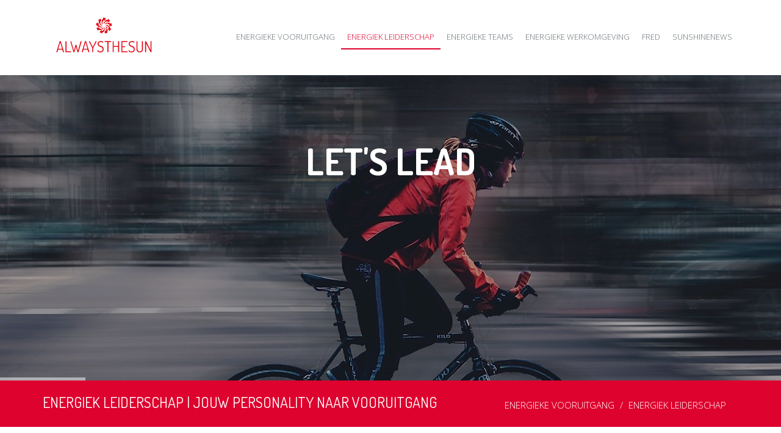

--- FILE ---
content_type: text/html; charset=utf-8
request_url: https://alwaysthesun.nl/energiek-leiderschap/
body_size: 10415
content:

<!DOCTYPE html>
<!--[if IE 8]> <html lang="nl" class="ie8"> <![endif]-->
<!--[if IE 9]> <html lang="nl" class="ie9"> <![endif]-->
<!--[if !IE]><!--> <html lang="nl"> <!--<![endif]-->  
    <head>
        <title>ENERGIEK LEIDERSCHAP | ALWAYSTHESUN</title>
        <meta charset="utf-8">
        <meta name="viewport" content="width=device-width, initial-scale=1.0">
        <meta name="keywords" content="" />
        <meta name="description" content="Met de unieke personalitytraining COLORYOURLEADERSHIP wordt jouw energiek leiderschap aangevuld met een onderscheidende  persoonlijkheid, stijl en performance." />
        <meta name="generator" content="Build with love. Powered by Umbraco." />
        <meta name="author" content="ALWAYSTHESUN">
        <meta name="format-detection" content="telephone=no" />
            <meta name="robots" content="index, follow" />
                <link rel="shortcut icon" href="/media/1657/mail_01_2018_beeldmerk.svg?width=32&height=32" type="image/svg" />
        <link rel="apple-touch-icon" sizes="57x57" href="/media/1657/mail_01_2018_beeldmerk.svg?width=57&height=57">
        <link rel="apple-touch-icon" sizes="60x60" href="/media/1657/mail_01_2018_beeldmerk.svg?width=60&height=60">
        <link rel="apple-touch-icon" sizes="72x72" href="/media/1657/mail_01_2018_beeldmerk.svg?width=72&height=72">
        <link rel="apple-touch-icon" sizes="76x76" href="/media/1657/mail_01_2018_beeldmerk.svg?width=76&height=76">
        <link rel="apple-touch-icon" sizes="114x114" href="/media/1657/mail_01_2018_beeldmerk.svg?width=114&height=114">
        <link rel="apple-touch-icon" sizes="120x120" href="/media/1657/mail_01_2018_beeldmerk.svg?width=120&height=120">
        <link rel="apple-touch-icon" sizes="144x144" href="/media/1657/mail_01_2018_beeldmerk.svg?width=144&height=144">
        <link rel="apple-touch-icon" sizes="152x152" href="/media/1657/mail_01_2018_beeldmerk.svg?width=152&height=152">
        <link rel="apple-touch-icon" sizes="180x180" href="/media/1657/mail_01_2018_beeldmerk.svg?width=180&height=180">
        <link rel="icon" type="image/png" href="/media/1657/mail_01_2018_beeldmerk.svg?width=16&height=16" sizes="16x16">
        <link rel="icon" type="image/png" href="/media/1657/mail_01_2018_beeldmerk.svg?width=32&height=32" sizes="32x32">
        <link rel="icon" type="image/png" href="/media/1657/mail_01_2018_beeldmerk.svg?width=96&height=96" sizes="96x96">
        <link rel="icon" type="image/png" href="/media/1657/mail_01_2018_beeldmerk.svg?width=192&height=192" sizes="192x192">
        <meta name="msapplication-square70x70logo" content="/media/1657/mail_01_2018_beeldmerk.svg?width=70&height=70" />
        <meta name="msapplication-square150x150logo" content="/media/1657/mail_01_2018_beeldmerk.svg?width=150&height=150" />
        <meta name="msapplication-square310x310logo" content="/media/1657/mail_01_2018_beeldmerk.svg?width=310&height=310" />

        

        

        <link href="/bundles/l4v1/css?v=zhlYLBfygIcmfcCrLwpyvec14eIFWOgln5-glAGtLi81" rel="stylesheet"/>

        <!--[if lt IE 9]><link rel="stylesheet" href="/Assets/L4/plugins/revolution-slider/rs-plugin/css/settings-ie8.css" type="text/css" media="screen"><![endif]-->
        <!-- Global site tag (gtag.js) - Google Analytics -->
<script async src="https://www.googletagmanager.com/gtag/js?id=UA-115763863-1"></script>
<script>
  window.dataLayer = window.dataLayer || [];
  function gtag(){dataLayer.push(arguments);}
  gtag('js', new Date());

  gtag('config', 'UA-115763863-1');
</script>
        <link rel="stylesheet" href="/Css/L4_V1_Custom.css">
    

        

            <link rel="stylesheet" type="text/css" href="https://fonts.googleapis.com/css?family=Open Sans:700,300">
            <link rel="stylesheet" type="text/css" href="https://fonts.googleapis.com/css?family=Dosis:700,regular">
    <style>
body,p,.content ul li { color:rgba(34, 34, 34, 1); font-family:Open Sans,Arial, sans-serif; font-weight:300; font-style:normal }
h1,h2,h3,h4,h5,h6,.post-title a { color:rgba(34, 34, 34, 1); font-family:Dosis,Arial, sans-serif; font-weight:regular; font-style:normal }
    </style>




    </head>
    
<body class="header-fixed">
    <div class="wrapper vervolgpagina">
        
<div class="headerWrapper">
    <div class="header-default-v2 header-sticky">
        <div class="container">
            <div class="topbar">
                <ul class="loginbar pull-right">
    <script>
        function returnLanguageCode() {
            var currentLanguageCodeOnNode = 'nl';
            return currentLanguageCodeOnNode;
        }
    </script>
                </ul>
            </div>
            <div class="row">
                <div class="row-same-height ">
                    <div class="col-xs-12 col-sm-12 col-md-3 col-lg-3 col-md-height col-full-height margin-bottom-10">
                        <div class="row">
                            <div class="row-same-height row-full-height">
                                <div class="col-xs-9 col-md-12 col-xs-height col-full-height">
                                    <a class="logo" href="/">
                                                    <img src="/media/1656/alwaysthesun-logo.svg" alt="ALWAYSTHESUN LOGO" title="" style="max-width:200px;width:100%;" />

                                    </a>
                                </div>
                                <div class="col-xs-3 hidden-md hidden-lg col-xs-height col-full-height">
                                    <button type="button" class="navbar-toggle" data-toggle="collapse" data-target=".navbar-responsive-collapse">
                                        <span class="sr-only">Toggle navigation</span>
                                        <span class="fa fa-bars"></span>
                                    </button>
                                </div>
                            </div>
                        </div>
                    </div>
                    <div class="col-md-9 col-xs-12 col-sm-12 col-md-height col-full-height">
                        <div class="collapse navbar-collapse mega-menu navbar-responsive-collapse compact">
                            

    <ul class="vo-main-nav nav navbar-nav level-2">
        
                <li>
                    <a href="/">ENERGIEKE VOORUITGANG</a>
                </li>
                <li class="active">
                    <a href="/energiek-leiderschap/">ENERGIEK LEIDERSCHAP</a>
                </li>
                <li>
                    <a href="/energieke-teams/">ENERGIEKE TEAMS</a>
                </li>
                <li>
                    <a href="/energieke-werkomgeving/">ENERGIEKE WERKOMGEVING</a>
                </li>
                <li>
                    <a href="/fred/">FRED</a>
                </li>
                <li>
                    <a href="/sunshinenews/">SUNSHINENEWS</a>
                </li>
    
    </ul>




                        </div>
                    </div>
                </div>
            </div>
            <div class="row margin-top-20-onder"></div>
        </div>
    </div>
</div>


                    <div class="tp-banner-container">
                <div class="tp-banner">
                    <ul>
                                    <li class="revolution-mch-1" data-transition="fade" data-slotamount="5" data-masterspeed="1000">
                                        <img src="/images/dummypixel.png" data-lazyload="/media/1541/max-bender-yok0d5sz3e4-unsplash-2.jpg?anchor=center&amp;mode=crop&amp;width=1920&amp;height=500&amp;upscale=false&amp;format=jpg&amp;quality=90&amp;bgcolor=fff&amp;rnd=133287070710000000" alt="darkblurbg" data-bgrepeat="no-repeat">
                                        

                                            <div class="tp-caption revolution-ch1 sft start"
                                                 data-x="center"
                                                 data-hoffset="0"
                                                 data-y="100"
                                                 data-speed="1500"
                                                 data-start="500"
                                                 data-easing="Back.easeInOut"
                                                 data-endeasing="Power1.easeIn"
                                                 data-endspeed="300">
                                                LET'S LEAD
                                            </div>




                                    </li>
                                    <li class="revolution-mch-1" data-transition="fade" data-slotamount="5" data-masterspeed="1000">
                                        <img src="/images/dummypixel.png" data-lazyload="/media/1633/vitaal-presenteren-unsplash-2.jpg?center=0.29076620825147348,0.48666666666666669&amp;mode=crop&amp;width=1920&amp;height=500&amp;upscale=false&amp;format=jpg&amp;quality=90&amp;bgcolor=fff&amp;rnd=133698396040000000" alt="darkblurbg" data-bgrepeat="no-repeat">
                                        





                                    </li>
                    </ul>

                    <div class="tp-bannertimer tp-bottom"></div>
                </div>
            </div>





            <div class="breadcrumbs">
        <div class="container">
                <h1 class="pull-left">ENERGIEK LEIDERSCHAP | JOUW PERSONALITY NAAR VOORUITGANG </h1>
            <ul class="pull-right breadcrumb">

                
                        <li><a href="/">ENERGIEKE VOORUITGANG</a> </li>

                
                <li class="active">ENERGIEK LEIDERSCHAP</li>
            </ul>
        </div>
    </div>

        <div class="content">
            
    <div class="umb-grid">
                <div class="grid-section">
    <div >
        <div class="container">
            <div class="row clearfix">
                    <div class="col-md-12 column">
                        <div >
                                        
<p style="text-align: center;"><span style="color: #000080;"><em>PERSOONLIJKHEID • STIJL • PERFORMANCE </em></span></p>
<p style="text-align: center;"><em>'Als energiek leider maak je plannen voor energieke vooruitgang. Jouw ideeën zet je om in een krachtige visie. Een visie waarmee jouw teams aan de slag gaan en die hen eveneens energieker maakt. Als eerste bij energiek leiderschap, is om met jouw personality draagvlak van de werkvloer te krijgen voor jouw ambities en besluiten.'</em></p>
<p style="text-align: center;"> </p>


                                        
        <img class="img-responsive" sizes="(min-width: 1200px) calc(1120px / 1), (min-width: 992px) calc(920px / 1), (min-width: 768px) calc(700px / 1), 100vw" srcset="/media/1638/cj-dayrit-xx2aysbsyko-unsplash.jpg?width=200 200w,/media/1638/cj-dayrit-xx2aysbsyko-unsplash.jpg?width=200 200w,/media/1638/cj-dayrit-xx2aysbsyko-unsplash.jpg?width=340 340w,/media/1638/cj-dayrit-xx2aysbsyko-unsplash.jpg?width=447 447w,/media/1638/cj-dayrit-xx2aysbsyko-unsplash.jpg?width=541 541w,/media/1638/cj-dayrit-xx2aysbsyko-unsplash.jpg?width=628 628w,/media/1638/cj-dayrit-xx2aysbsyko-unsplash.jpg?width=703 703w,/media/1638/cj-dayrit-xx2aysbsyko-unsplash.jpg?width=775 775w,/media/1638/cj-dayrit-xx2aysbsyko-unsplash.jpg?width=843 843w, /media/1638/cj-dayrit-xx2aysbsyko-unsplash.jpg?width=908 908w,/media/1638/cj-dayrit-xx2aysbsyko-unsplash.jpg?width=967 967w,/media/1638/cj-dayrit-xx2aysbsyko-unsplash.jpg?width=1023 1023w,/media/1638/cj-dayrit-xx2aysbsyko-unsplash.jpg?width=1082 1082w,/media/1638/cj-dayrit-xx2aysbsyko-unsplash.jpg?width=1135 1135w,/media/1638/cj-dayrit-xx2aysbsyko-unsplash.jpg?width=1188 1188w,/media/1638/cj-dayrit-xx2aysbsyko-unsplash.jpg?width=1242 1242w,/media/1638/cj-dayrit-xx2aysbsyko-unsplash.jpg?width=1291 1291w,/media/1638/cj-dayrit-xx2aysbsyko-unsplash.jpg?width=1340 1340w, /media/1638/cj-dayrit-xx2aysbsyko-unsplash.jpg?width=1387 1387w,/media/1638/cj-dayrit-xx2aysbsyko-unsplash.jpg?width=1431 1431w,/media/1638/cj-dayrit-xx2aysbsyko-unsplash.jpg?width=1476 1476w,/media/1638/cj-dayrit-xx2aysbsyko-unsplash.jpg?width=1520 1520w,/media/1638/cj-dayrit-xx2aysbsyko-unsplash.jpg?width=1565 1565w,/media/1638/cj-dayrit-xx2aysbsyko-unsplash.jpg?width=1605 1605w,/media/1638/cj-dayrit-xx2aysbsyko-unsplash.jpg?width=1650 1650w,/media/1638/cj-dayrit-xx2aysbsyko-unsplash.jpg?width=1690 1690w, /media/1638/cj-dayrit-xx2aysbsyko-unsplash.jpg?width=1729 1729w,/media/1638/cj-dayrit-xx2aysbsyko-unsplash.jpg?width=1765 1765w,/media/1638/cj-dayrit-xx2aysbsyko-unsplash.jpg?width=1805 1805w,/media/1638/cj-dayrit-xx2aysbsyko-unsplash.jpg?width=1847 1847w,/media/1638/cj-dayrit-xx2aysbsyko-unsplash.jpg?width=1885 1885w,/media/1638/cj-dayrit-xx2aysbsyko-unsplash.jpg?width=1923 1923w,/media/1638/cj-dayrit-xx2aysbsyko-unsplash.jpg?width=1956 1956w,/media/1638/cj-dayrit-xx2aysbsyko-unsplash.jpg?width=1995 1995w,/media/1638/cj-dayrit-xx2aysbsyko-unsplash.jpg?width=2031 2031w,/media/1638/cj-dayrit-xx2aysbsyko-unsplash.jpg?width=2069 2069w,/media/1638/cj-dayrit-xx2aysbsyko-unsplash.jpg?width=2101 2101w,/media/1638/cj-dayrit-xx2aysbsyko-unsplash.jpg?width=2137 2137w,/media/1638/cj-dayrit-xx2aysbsyko-unsplash.jpg?width=2170 2170w,/media/1638/cj-dayrit-xx2aysbsyko-unsplash.jpg?width=2206 2206w,/media/1638/cj-dayrit-xx2aysbsyko-unsplash.jpg?width=2240 2240w" src="/media/1638/cj-dayrit-xx2aysbsyko-unsplash.jpg">
        <p class="caption">.</p>


                        </div>
                    </div>            </div>
        </div>
    </div>
    <div >
        <div class="container">
            <div class="row clearfix">
                    <div class="col-md-12 column">
                        <div >
                                                    <div style="text-align: center;" class="headline">
                <h2 style="">VOORBEELD VOOR ANDEREN</h2>
            </div>




                                        
<p style="text-align: center;">Energiek leiderschap is nodig bij omstandigheden op de werkvloer die vooruitgang in de weg staan. Vaak ingegeven door stagnatie, stress, verlies aan overzicht, gebrek aan motivatie en inspiratie en met burn-outs op de loer. Hoe houden we de race vol? Zitten we nog op de juiste koers? Wat hebben we nodig om<strong> relevant en weerbaar </strong>te blijven? Het is de opmaat om alle werkprocessen tegen het licht te houden. Een nieuwe koers en jij als <strong>energiek leider</strong> neemt het voortouw! </p>
<p style="text-align: center;"> </p>


                                        
        <img class="img-responsive" sizes="(min-width: 1200px) calc(1120px / 1), (min-width: 992px) calc(920px / 1), (min-width: 768px) calc(700px / 1), 100vw" srcset="/media/1665/romina-veliz-dgkjzomjys4-unsplash-2.jpg?width=200 200w,/media/1665/romina-veliz-dgkjzomjys4-unsplash-2.jpg?width=200 200w,/media/1665/romina-veliz-dgkjzomjys4-unsplash-2.jpg?width=340 340w,/media/1665/romina-veliz-dgkjzomjys4-unsplash-2.jpg?width=447 447w,/media/1665/romina-veliz-dgkjzomjys4-unsplash-2.jpg?width=541 541w,/media/1665/romina-veliz-dgkjzomjys4-unsplash-2.jpg?width=628 628w,/media/1665/romina-veliz-dgkjzomjys4-unsplash-2.jpg?width=703 703w,/media/1665/romina-veliz-dgkjzomjys4-unsplash-2.jpg?width=775 775w,/media/1665/romina-veliz-dgkjzomjys4-unsplash-2.jpg?width=843 843w, /media/1665/romina-veliz-dgkjzomjys4-unsplash-2.jpg?width=908 908w,/media/1665/romina-veliz-dgkjzomjys4-unsplash-2.jpg?width=967 967w,/media/1665/romina-veliz-dgkjzomjys4-unsplash-2.jpg?width=1023 1023w,/media/1665/romina-veliz-dgkjzomjys4-unsplash-2.jpg?width=1082 1082w,/media/1665/romina-veliz-dgkjzomjys4-unsplash-2.jpg?width=1135 1135w,/media/1665/romina-veliz-dgkjzomjys4-unsplash-2.jpg?width=1188 1188w,/media/1665/romina-veliz-dgkjzomjys4-unsplash-2.jpg?width=1242 1242w,/media/1665/romina-veliz-dgkjzomjys4-unsplash-2.jpg?width=1291 1291w,/media/1665/romina-veliz-dgkjzomjys4-unsplash-2.jpg?width=1340 1340w, /media/1665/romina-veliz-dgkjzomjys4-unsplash-2.jpg?width=1387 1387w,/media/1665/romina-veliz-dgkjzomjys4-unsplash-2.jpg?width=1431 1431w,/media/1665/romina-veliz-dgkjzomjys4-unsplash-2.jpg?width=1476 1476w,/media/1665/romina-veliz-dgkjzomjys4-unsplash-2.jpg?width=1520 1520w,/media/1665/romina-veliz-dgkjzomjys4-unsplash-2.jpg?width=1565 1565w,/media/1665/romina-veliz-dgkjzomjys4-unsplash-2.jpg?width=1605 1605w,/media/1665/romina-veliz-dgkjzomjys4-unsplash-2.jpg?width=1650 1650w,/media/1665/romina-veliz-dgkjzomjys4-unsplash-2.jpg?width=1690 1690w, /media/1665/romina-veliz-dgkjzomjys4-unsplash-2.jpg?width=1729 1729w,/media/1665/romina-veliz-dgkjzomjys4-unsplash-2.jpg?width=1765 1765w,/media/1665/romina-veliz-dgkjzomjys4-unsplash-2.jpg?width=1805 1805w,/media/1665/romina-veliz-dgkjzomjys4-unsplash-2.jpg?width=1847 1847w,/media/1665/romina-veliz-dgkjzomjys4-unsplash-2.jpg?width=1885 1885w,/media/1665/romina-veliz-dgkjzomjys4-unsplash-2.jpg?width=1923 1923w,/media/1665/romina-veliz-dgkjzomjys4-unsplash-2.jpg?width=1956 1956w,/media/1665/romina-veliz-dgkjzomjys4-unsplash-2.jpg?width=1995 1995w,/media/1665/romina-veliz-dgkjzomjys4-unsplash-2.jpg?width=2031 2031w,/media/1665/romina-veliz-dgkjzomjys4-unsplash-2.jpg?width=2069 2069w,/media/1665/romina-veliz-dgkjzomjys4-unsplash-2.jpg?width=2101 2101w,/media/1665/romina-veliz-dgkjzomjys4-unsplash-2.jpg?width=2137 2137w,/media/1665/romina-veliz-dgkjzomjys4-unsplash-2.jpg?width=2170 2170w,/media/1665/romina-veliz-dgkjzomjys4-unsplash-2.jpg?width=2206 2206w,/media/1665/romina-veliz-dgkjzomjys4-unsplash-2.jpg?width=2240 2240w" src="/media/1665/romina-veliz-dgkjzomjys4-unsplash-2.jpg">
        <p class="caption">.</p>


                        </div>
                    </div>            </div>
        </div>
    </div>
    <div >
        <div class="container">
            <div class="row clearfix">
                    <div class="col-md-12 column">
                        <div >
                                                    <div style="text-align: center;" class="headline">
                <h2 style="">ZET JEZELF OP DE KAART </h2>
            </div>




                                        
<p style="text-align: center;">Om beweging op de werkvloer te krijgen is kennis van zaken niet altijd doorslaggevend. Die wordt doorgaans door iedereen erkend. Jouw personality als leider is echter wel doorslaggevend! Dan gaat het om de<strong> energie</strong> die je uitstraalt. Hoe aanweziger die is, des te groter de kans dat jouw plannen worden opgepakt en uitgevoerd.</p>
<p style="text-align: center;"><span style="color: #ff0000;"><em>➪ </em></span><span style="color: #000080;"><em>Google 'energiek leiderschap' voor een <span style="caret-color: #000080;">gedetailleerde</span> toelichting!</em></span></p>
<p style="text-align: center;"> </p>


                                        
        <img class="img-responsive" sizes="(min-width: 1200px) calc(1120px / 1), (min-width: 992px) calc(920px / 1), (min-width: 768px) calc(700px / 1), 100vw" srcset="/media/1727/humberto-chavez-f_cns-8nlzq-unsplash.jpg?width=200 200w,/media/1727/humberto-chavez-f_cns-8nlzq-unsplash.jpg?width=200 200w,/media/1727/humberto-chavez-f_cns-8nlzq-unsplash.jpg?width=340 340w,/media/1727/humberto-chavez-f_cns-8nlzq-unsplash.jpg?width=447 447w,/media/1727/humberto-chavez-f_cns-8nlzq-unsplash.jpg?width=541 541w,/media/1727/humberto-chavez-f_cns-8nlzq-unsplash.jpg?width=628 628w,/media/1727/humberto-chavez-f_cns-8nlzq-unsplash.jpg?width=703 703w,/media/1727/humberto-chavez-f_cns-8nlzq-unsplash.jpg?width=775 775w,/media/1727/humberto-chavez-f_cns-8nlzq-unsplash.jpg?width=843 843w, /media/1727/humberto-chavez-f_cns-8nlzq-unsplash.jpg?width=908 908w,/media/1727/humberto-chavez-f_cns-8nlzq-unsplash.jpg?width=967 967w,/media/1727/humberto-chavez-f_cns-8nlzq-unsplash.jpg?width=1023 1023w,/media/1727/humberto-chavez-f_cns-8nlzq-unsplash.jpg?width=1082 1082w,/media/1727/humberto-chavez-f_cns-8nlzq-unsplash.jpg?width=1135 1135w,/media/1727/humberto-chavez-f_cns-8nlzq-unsplash.jpg?width=1188 1188w,/media/1727/humberto-chavez-f_cns-8nlzq-unsplash.jpg?width=1242 1242w,/media/1727/humberto-chavez-f_cns-8nlzq-unsplash.jpg?width=1291 1291w,/media/1727/humberto-chavez-f_cns-8nlzq-unsplash.jpg?width=1340 1340w, /media/1727/humberto-chavez-f_cns-8nlzq-unsplash.jpg?width=1387 1387w,/media/1727/humberto-chavez-f_cns-8nlzq-unsplash.jpg?width=1431 1431w,/media/1727/humberto-chavez-f_cns-8nlzq-unsplash.jpg?width=1476 1476w,/media/1727/humberto-chavez-f_cns-8nlzq-unsplash.jpg?width=1520 1520w,/media/1727/humberto-chavez-f_cns-8nlzq-unsplash.jpg?width=1565 1565w,/media/1727/humberto-chavez-f_cns-8nlzq-unsplash.jpg?width=1605 1605w,/media/1727/humberto-chavez-f_cns-8nlzq-unsplash.jpg?width=1650 1650w,/media/1727/humberto-chavez-f_cns-8nlzq-unsplash.jpg?width=1690 1690w, /media/1727/humberto-chavez-f_cns-8nlzq-unsplash.jpg?width=1729 1729w,/media/1727/humberto-chavez-f_cns-8nlzq-unsplash.jpg?width=1765 1765w,/media/1727/humberto-chavez-f_cns-8nlzq-unsplash.jpg?width=1805 1805w,/media/1727/humberto-chavez-f_cns-8nlzq-unsplash.jpg?width=1847 1847w,/media/1727/humberto-chavez-f_cns-8nlzq-unsplash.jpg?width=1885 1885w,/media/1727/humberto-chavez-f_cns-8nlzq-unsplash.jpg?width=1923 1923w,/media/1727/humberto-chavez-f_cns-8nlzq-unsplash.jpg?width=1956 1956w,/media/1727/humberto-chavez-f_cns-8nlzq-unsplash.jpg?width=1995 1995w,/media/1727/humberto-chavez-f_cns-8nlzq-unsplash.jpg?width=2031 2031w,/media/1727/humberto-chavez-f_cns-8nlzq-unsplash.jpg?width=2069 2069w,/media/1727/humberto-chavez-f_cns-8nlzq-unsplash.jpg?width=2101 2101w,/media/1727/humberto-chavez-f_cns-8nlzq-unsplash.jpg?width=2137 2137w,/media/1727/humberto-chavez-f_cns-8nlzq-unsplash.jpg?width=2170 2170w,/media/1727/humberto-chavez-f_cns-8nlzq-unsplash.jpg?width=2206 2206w,/media/1727/humberto-chavez-f_cns-8nlzq-unsplash.jpg?width=2240 2240w" src="/media/1727/humberto-chavez-f_cns-8nlzq-unsplash.jpg">
        <p class="caption">.</p>


                        </div>
                    </div>            </div>
        </div>
    </div>
    <div >
        <div class="container">
            <div class="row clearfix">
                    <div class="col-md-12 column">
                        <div >
                                                    <div style="text-align: center;" class="headline">
                <h2 style="">VERBEELD JE PERSONALITY </h2>
            </div>




                                        
<h4 style="text-align: center;"><span style="color: #333399;">COLORYOURLEADERSHIP </span></h4>
<p style="text-align: center;">Jouw leiderschap is de start van <em>een</em><strong><em> personalitytraining </em></strong>die wordt verrijkt met zelfinzicht, vertrouwen en omgangsvormen. Je persoonlijke ambitie komt aan bod, evenals de zakelijke kant en de stand van zaken op de werkvloer. Daaruit komt een aanbeveling welk <strong>energiek beeld en leiderschap</strong> nodig zijn om jouw ambities en besluiten over te dragen en de werkvloer mee te krijgen naar de nieuwe fase van energieke vooruitgang.</p>
<p style="text-align: center;"> </p>


                                        
        <img class="img-responsive" sizes="(min-width: 1200px) calc(1120px / 1), (min-width: 992px) calc(920px / 1), (min-width: 768px) calc(700px / 1), 100vw" srcset="/media/1725/julia-potter-uxer58bjrdm-unsplash.jpg?width=200 200w,/media/1725/julia-potter-uxer58bjrdm-unsplash.jpg?width=200 200w,/media/1725/julia-potter-uxer58bjrdm-unsplash.jpg?width=340 340w,/media/1725/julia-potter-uxer58bjrdm-unsplash.jpg?width=447 447w,/media/1725/julia-potter-uxer58bjrdm-unsplash.jpg?width=541 541w,/media/1725/julia-potter-uxer58bjrdm-unsplash.jpg?width=628 628w,/media/1725/julia-potter-uxer58bjrdm-unsplash.jpg?width=703 703w,/media/1725/julia-potter-uxer58bjrdm-unsplash.jpg?width=775 775w,/media/1725/julia-potter-uxer58bjrdm-unsplash.jpg?width=843 843w, /media/1725/julia-potter-uxer58bjrdm-unsplash.jpg?width=908 908w,/media/1725/julia-potter-uxer58bjrdm-unsplash.jpg?width=967 967w,/media/1725/julia-potter-uxer58bjrdm-unsplash.jpg?width=1023 1023w,/media/1725/julia-potter-uxer58bjrdm-unsplash.jpg?width=1082 1082w,/media/1725/julia-potter-uxer58bjrdm-unsplash.jpg?width=1135 1135w,/media/1725/julia-potter-uxer58bjrdm-unsplash.jpg?width=1188 1188w,/media/1725/julia-potter-uxer58bjrdm-unsplash.jpg?width=1242 1242w,/media/1725/julia-potter-uxer58bjrdm-unsplash.jpg?width=1291 1291w,/media/1725/julia-potter-uxer58bjrdm-unsplash.jpg?width=1340 1340w, /media/1725/julia-potter-uxer58bjrdm-unsplash.jpg?width=1387 1387w,/media/1725/julia-potter-uxer58bjrdm-unsplash.jpg?width=1431 1431w,/media/1725/julia-potter-uxer58bjrdm-unsplash.jpg?width=1476 1476w,/media/1725/julia-potter-uxer58bjrdm-unsplash.jpg?width=1520 1520w,/media/1725/julia-potter-uxer58bjrdm-unsplash.jpg?width=1565 1565w,/media/1725/julia-potter-uxer58bjrdm-unsplash.jpg?width=1605 1605w,/media/1725/julia-potter-uxer58bjrdm-unsplash.jpg?width=1650 1650w,/media/1725/julia-potter-uxer58bjrdm-unsplash.jpg?width=1690 1690w, /media/1725/julia-potter-uxer58bjrdm-unsplash.jpg?width=1729 1729w,/media/1725/julia-potter-uxer58bjrdm-unsplash.jpg?width=1765 1765w,/media/1725/julia-potter-uxer58bjrdm-unsplash.jpg?width=1805 1805w,/media/1725/julia-potter-uxer58bjrdm-unsplash.jpg?width=1847 1847w,/media/1725/julia-potter-uxer58bjrdm-unsplash.jpg?width=1885 1885w,/media/1725/julia-potter-uxer58bjrdm-unsplash.jpg?width=1923 1923w,/media/1725/julia-potter-uxer58bjrdm-unsplash.jpg?width=1956 1956w,/media/1725/julia-potter-uxer58bjrdm-unsplash.jpg?width=1995 1995w,/media/1725/julia-potter-uxer58bjrdm-unsplash.jpg?width=2031 2031w,/media/1725/julia-potter-uxer58bjrdm-unsplash.jpg?width=2069 2069w,/media/1725/julia-potter-uxer58bjrdm-unsplash.jpg?width=2101 2101w,/media/1725/julia-potter-uxer58bjrdm-unsplash.jpg?width=2137 2137w,/media/1725/julia-potter-uxer58bjrdm-unsplash.jpg?width=2170 2170w,/media/1725/julia-potter-uxer58bjrdm-unsplash.jpg?width=2206 2206w,/media/1725/julia-potter-uxer58bjrdm-unsplash.jpg?width=2240 2240w" src="/media/1725/julia-potter-uxer58bjrdm-unsplash.jpg">
        <p class="caption">.</p>


                        </div>
                    </div>            </div>
        </div>
    </div>
    <div >
        <div class="container">
            <div class="row clearfix">
                    <div class="col-md-12 column">
                        <div >
                                        
<h4 style="text-align: center;"><span style="color: #ff0000;">PERSOONLIJKHEID</span> </h4>
<p style="text-align: center;">Waar moet je aan schaven om je teams, in de cultuur waarin ze nu werken, mentaal mee te krijgen? Werk aan je <strong>identiteit en uitstraling.</strong> Je straalt uit wat je wilt. Je neemt verantwoordelijkheid en staat voor de organisatie en voor jouw mensen. Met overtuiging, onderscheidend en voorkomend.  </p>


                                        <hr class="vo-divider">


                        </div>
                    </div>            </div>
        </div>
    </div>
    <div >
        <div class="container">
            <div class="row clearfix">
                    <div class="col-md-12 column">
                        <div >
                                        
<h4 style="text-align: center;"><span style="color: #ff0000;">STIJL </span></h4>
<p style="text-align: center;">Je stijl van werken is verwant met jouw <strong>presentatie- en communicatievaardigheden.</strong> En de manier waarop je zaken met flair aanpakt. Elegant, diplomatiek en benaderbaar. Met gedegen onderbouwingen, voorbereid zijn op kritische vragen, zoekend naar oplossingen en mensen bij elkaar brengen. </p>


                                        <hr class="vo-divider">


                        </div>
                    </div>            </div>
        </div>
    </div>
    <div >
        <div class="container">
            <div class="row clearfix">
                    <div class="col-md-12 column">
                        <div >
                                        
<h4 style="text-align: center;"><span style="color: #ff0000;">PERFORMANCE </span></h4>
<p style="text-align: center;">Hier draait het om jouw plannen en visie voor de toekomst. De inspanning die je daarvoor levert en de motivatie die je overbrengt. Met een <strong>geloofwaardige</strong> <strong>boodschap</strong> die de werkvloer en stakeholders in beweging zet. Gestoeld op fysieke energie, drive en enthousiasme om de schouders er vol onder te zetten. </p>


                                        <hr class="vo-divider">


                        </div>
                    </div>            </div>
        </div>
    </div>
    <div >
        <div class="container">
            <div class="row clearfix">
                    <div class="col-md-12 column">
                        <div >
                                        
<p style="text-align: center;"> </p>
<p style="text-align: center;"><span style="color: #000080;"><em>IN PERFECTE BALANS NAAR ENERGIEKE EN DUURZAME VOORUITGANG</em></span></p>


                        </div>
                    </div>            </div>
        </div>
    </div>
    <div >
        <div class="container">
            <div class="row clearfix">
                    <div class="col-md-12 column">
                        <div >
                                        
        <img class="img-responsive" sizes="(min-width: 1200px) calc(1120px / 1), (min-width: 992px) calc(920px / 1), (min-width: 768px) calc(700px / 1), 100vw" srcset="/media/1440/balans.jpg?width=200 200w,/media/1440/balans.jpg?width=200 200w,/media/1440/balans.jpg?width=340 340w,/media/1440/balans.jpg?width=447 447w,/media/1440/balans.jpg?width=541 541w,/media/1440/balans.jpg?width=628 628w,/media/1440/balans.jpg?width=703 703w,/media/1440/balans.jpg?width=775 775w,/media/1440/balans.jpg?width=843 843w, /media/1440/balans.jpg?width=908 908w,/media/1440/balans.jpg?width=967 967w,/media/1440/balans.jpg?width=1023 1023w,/media/1440/balans.jpg?width=1082 1082w,/media/1440/balans.jpg?width=1135 1135w,/media/1440/balans.jpg?width=1188 1188w,/media/1440/balans.jpg?width=1242 1242w,/media/1440/balans.jpg?width=1291 1291w,/media/1440/balans.jpg?width=1340 1340w, /media/1440/balans.jpg?width=1387 1387w,/media/1440/balans.jpg?width=1431 1431w,/media/1440/balans.jpg?width=1476 1476w,/media/1440/balans.jpg?width=1520 1520w,/media/1440/balans.jpg?width=1565 1565w,/media/1440/balans.jpg?width=1605 1605w,/media/1440/balans.jpg?width=1650 1650w,/media/1440/balans.jpg?width=1690 1690w, /media/1440/balans.jpg?width=1729 1729w,/media/1440/balans.jpg?width=1765 1765w,/media/1440/balans.jpg?width=1805 1805w,/media/1440/balans.jpg?width=1847 1847w,/media/1440/balans.jpg?width=1885 1885w,/media/1440/balans.jpg?width=1923 1923w,/media/1440/balans.jpg?width=1956 1956w,/media/1440/balans.jpg?width=1995 1995w,/media/1440/balans.jpg?width=2031 2031w,/media/1440/balans.jpg?width=2069 2069w,/media/1440/balans.jpg?width=2101 2101w,/media/1440/balans.jpg?width=2137 2137w,/media/1440/balans.jpg?width=2170 2170w,/media/1440/balans.jpg?width=2206 2206w,/media/1440/balans.jpg?width=2240 2240w" src="/media/1440/balans.jpg">
        <p class="caption">.</p>


                        </div>
                    </div>            </div>
        </div>
    </div>
    <div >
        <div class="container">
            <div class="row clearfix">
                    <div class="col-md-12 column">
                        <div >
                                                    <div style="text-align: center;" class="headline">
                <h2 style="">ERVAREN PROFESSIONALS </h2>
            </div>




                                        
<p style="text-align: center;">COLORYOURLEADERSHIP is een aansprekende personalitytraining waarin je uitstekend geadviseerd en begeleid wordt door <strong>ervaren professionals</strong> die zeer bedreven zijn in leiderschap en personality. Er wordt een programma opgesteld met als doel om jouw leiderschap zowel naar een energieker als hoger niveau te tillen.</p>
<p style="text-align: center;"><span style="color: #000080;"><em><span class="Apple-converted-space">'Energieke vooruitgang betekent energiek leiderschap tonen en de mindset op de werkvloer kunnen omzetten'</span></em></span></p>
<p style="text-align: center;"> </p>


                        </div>
                    </div>            </div>
        </div>
    </div>
    <div >
        <div class="container">
            <div class="row clearfix">
                    <div class="col-md-12 column">
                        <div >
                                        
        <img class="img-responsive" sizes="(min-width: 1200px) calc(1120px / 1), (min-width: 992px) calc(920px / 1), (min-width: 768px) calc(700px / 1), 100vw" srcset="/media/1603/allen-taylor-svar-kiigsw-unsplash.jpg?width=200 200w,/media/1603/allen-taylor-svar-kiigsw-unsplash.jpg?width=200 200w,/media/1603/allen-taylor-svar-kiigsw-unsplash.jpg?width=340 340w,/media/1603/allen-taylor-svar-kiigsw-unsplash.jpg?width=447 447w,/media/1603/allen-taylor-svar-kiigsw-unsplash.jpg?width=541 541w,/media/1603/allen-taylor-svar-kiigsw-unsplash.jpg?width=628 628w,/media/1603/allen-taylor-svar-kiigsw-unsplash.jpg?width=703 703w,/media/1603/allen-taylor-svar-kiigsw-unsplash.jpg?width=775 775w,/media/1603/allen-taylor-svar-kiigsw-unsplash.jpg?width=843 843w, /media/1603/allen-taylor-svar-kiigsw-unsplash.jpg?width=908 908w,/media/1603/allen-taylor-svar-kiigsw-unsplash.jpg?width=967 967w,/media/1603/allen-taylor-svar-kiigsw-unsplash.jpg?width=1023 1023w,/media/1603/allen-taylor-svar-kiigsw-unsplash.jpg?width=1082 1082w,/media/1603/allen-taylor-svar-kiigsw-unsplash.jpg?width=1135 1135w,/media/1603/allen-taylor-svar-kiigsw-unsplash.jpg?width=1188 1188w,/media/1603/allen-taylor-svar-kiigsw-unsplash.jpg?width=1242 1242w,/media/1603/allen-taylor-svar-kiigsw-unsplash.jpg?width=1291 1291w,/media/1603/allen-taylor-svar-kiigsw-unsplash.jpg?width=1340 1340w, /media/1603/allen-taylor-svar-kiigsw-unsplash.jpg?width=1387 1387w,/media/1603/allen-taylor-svar-kiigsw-unsplash.jpg?width=1431 1431w,/media/1603/allen-taylor-svar-kiigsw-unsplash.jpg?width=1476 1476w,/media/1603/allen-taylor-svar-kiigsw-unsplash.jpg?width=1520 1520w,/media/1603/allen-taylor-svar-kiigsw-unsplash.jpg?width=1565 1565w,/media/1603/allen-taylor-svar-kiigsw-unsplash.jpg?width=1605 1605w,/media/1603/allen-taylor-svar-kiigsw-unsplash.jpg?width=1650 1650w,/media/1603/allen-taylor-svar-kiigsw-unsplash.jpg?width=1690 1690w, /media/1603/allen-taylor-svar-kiigsw-unsplash.jpg?width=1729 1729w,/media/1603/allen-taylor-svar-kiigsw-unsplash.jpg?width=1765 1765w,/media/1603/allen-taylor-svar-kiigsw-unsplash.jpg?width=1805 1805w,/media/1603/allen-taylor-svar-kiigsw-unsplash.jpg?width=1847 1847w,/media/1603/allen-taylor-svar-kiigsw-unsplash.jpg?width=1885 1885w,/media/1603/allen-taylor-svar-kiigsw-unsplash.jpg?width=1923 1923w,/media/1603/allen-taylor-svar-kiigsw-unsplash.jpg?width=1956 1956w,/media/1603/allen-taylor-svar-kiigsw-unsplash.jpg?width=1995 1995w,/media/1603/allen-taylor-svar-kiigsw-unsplash.jpg?width=2031 2031w,/media/1603/allen-taylor-svar-kiigsw-unsplash.jpg?width=2069 2069w,/media/1603/allen-taylor-svar-kiigsw-unsplash.jpg?width=2101 2101w,/media/1603/allen-taylor-svar-kiigsw-unsplash.jpg?width=2137 2137w,/media/1603/allen-taylor-svar-kiigsw-unsplash.jpg?width=2170 2170w,/media/1603/allen-taylor-svar-kiigsw-unsplash.jpg?width=2206 2206w,/media/1603/allen-taylor-svar-kiigsw-unsplash.jpg?width=2240 2240w" src="/media/1603/allen-taylor-svar-kiigsw-unsplash.jpg">
        <p class="caption">.</p>


                        </div>
                    </div>            </div>
        </div>
    </div>
    <div >
        <div class="container">
            <div class="row clearfix">
                    <div class="col-md-12 column">
                        <div >
                                                    <div style="text-align: center;" class="headline">
                <h2 style="">PERSOONLIJKE BEGELEIDING</h2>
            </div>




                                        
<p style="text-align: center;">Energiek leiderschap is een manier van leven waar je naar toe groeit. En vervolgens ook dient te onderhouden. Alles staat of valt met vertrouwen kunnen geven. Het is goed een betrouwbare adviseur in de arm te nemen die je op het spoor houdt, raadpleegt en begeleidt om je <strong>energiek leiderschap</strong> overal in <strong>topconditie</strong> te houden. Ik help je graag als <strong>trusted advisor</strong> om je energiek leiderschap verder uit te bouwen. Neem gerust <span style="color: #000000;">contact met mij op. </span></p>
<p style="text-align: center;"><span style="color: #000080;">06 - 55150193 </span></p>


                                        
        <img class="img-responsive" sizes="(min-width: 1200px) calc(1120px / 1), (min-width: 992px) calc(920px / 1), (min-width: 768px) calc(700px / 1), 100vw" srcset="/media/1325/mkf-hr-fred-zijnstra-59.jpg?width=200 200w,/media/1325/mkf-hr-fred-zijnstra-59.jpg?width=200 200w,/media/1325/mkf-hr-fred-zijnstra-59.jpg?width=340 340w,/media/1325/mkf-hr-fred-zijnstra-59.jpg?width=447 447w,/media/1325/mkf-hr-fred-zijnstra-59.jpg?width=541 541w,/media/1325/mkf-hr-fred-zijnstra-59.jpg?width=628 628w,/media/1325/mkf-hr-fred-zijnstra-59.jpg?width=703 703w,/media/1325/mkf-hr-fred-zijnstra-59.jpg?width=775 775w,/media/1325/mkf-hr-fred-zijnstra-59.jpg?width=843 843w, /media/1325/mkf-hr-fred-zijnstra-59.jpg?width=908 908w,/media/1325/mkf-hr-fred-zijnstra-59.jpg?width=967 967w,/media/1325/mkf-hr-fred-zijnstra-59.jpg?width=1023 1023w,/media/1325/mkf-hr-fred-zijnstra-59.jpg?width=1082 1082w,/media/1325/mkf-hr-fred-zijnstra-59.jpg?width=1135 1135w,/media/1325/mkf-hr-fred-zijnstra-59.jpg?width=1188 1188w,/media/1325/mkf-hr-fred-zijnstra-59.jpg?width=1242 1242w,/media/1325/mkf-hr-fred-zijnstra-59.jpg?width=1291 1291w,/media/1325/mkf-hr-fred-zijnstra-59.jpg?width=1340 1340w, /media/1325/mkf-hr-fred-zijnstra-59.jpg?width=1387 1387w,/media/1325/mkf-hr-fred-zijnstra-59.jpg?width=1431 1431w,/media/1325/mkf-hr-fred-zijnstra-59.jpg?width=1476 1476w,/media/1325/mkf-hr-fred-zijnstra-59.jpg?width=1520 1520w,/media/1325/mkf-hr-fred-zijnstra-59.jpg?width=1565 1565w,/media/1325/mkf-hr-fred-zijnstra-59.jpg?width=1605 1605w,/media/1325/mkf-hr-fred-zijnstra-59.jpg?width=1650 1650w,/media/1325/mkf-hr-fred-zijnstra-59.jpg?width=1690 1690w, /media/1325/mkf-hr-fred-zijnstra-59.jpg?width=1729 1729w,/media/1325/mkf-hr-fred-zijnstra-59.jpg?width=1765 1765w,/media/1325/mkf-hr-fred-zijnstra-59.jpg?width=1805 1805w,/media/1325/mkf-hr-fred-zijnstra-59.jpg?width=1847 1847w,/media/1325/mkf-hr-fred-zijnstra-59.jpg?width=1885 1885w,/media/1325/mkf-hr-fred-zijnstra-59.jpg?width=1923 1923w,/media/1325/mkf-hr-fred-zijnstra-59.jpg?width=1956 1956w,/media/1325/mkf-hr-fred-zijnstra-59.jpg?width=1995 1995w,/media/1325/mkf-hr-fred-zijnstra-59.jpg?width=2031 2031w,/media/1325/mkf-hr-fred-zijnstra-59.jpg?width=2069 2069w,/media/1325/mkf-hr-fred-zijnstra-59.jpg?width=2101 2101w,/media/1325/mkf-hr-fred-zijnstra-59.jpg?width=2137 2137w,/media/1325/mkf-hr-fred-zijnstra-59.jpg?width=2170 2170w,/media/1325/mkf-hr-fred-zijnstra-59.jpg?width=2206 2206w,/media/1325/mkf-hr-fred-zijnstra-59.jpg?width=2240 2240w" src="/media/1325/mkf-hr-fred-zijnstra-59.jpg">
        <p class="caption">.</p>


                        </div>
                    </div>            </div>
        </div>
    </div>
    <div >
        <div class="container">
            <div class="row clearfix">
                    <div class="col-md-12 column">
                        <div >
                                                    <div style="text-align: center;" class="headline">
                <h2 style="">LET&#39;S LEAD </h2>
            </div>




                                        
<p style="text-align: center;"><span style="color: #000000;"> VRAAG DE TRAINING COLORYOURLEADERSHIP AAN!  </span></p>
<p style="text-align: center;">Bel of WhatsApp mij op 06 - 55 150 193 of via<a data-udi="umb://document/dc8f616d91ba4bc7b090df5cc86ee4c0" href="/contact/" title="CONTACT"><span style="color: #ff0000;"> contact </span></a></p>
<p style="text-align: center;">FRED ZIJNSTRA</p>


                        </div>
                    </div>            </div>
        </div>
    </div>
                </div>
    </div>

        </div>
        
<div id='footer-v1' class='footer-v1'>
<div class="footer">
    <div class="container">
        <div class="row">
            <div class="col-md-3 md-margin-bottom-40">
                <a href="/">
                    
                </a>
                <p> </p>
<p><img id="__mcenew" src="/media/1123/35-unsplash-muurschildering-met-gezicht-oliver-cole-245712-2.jpg?width=186&amp;height=280" alt="" width="186" height="280" data-id="5529"></p>
            </div>
                    <div class="col-md-3 md-margin-bottom-40 footerlinks">
            <div class="headline"><h2>Links</h2></div>
            <ul class="list-unstyled link-list">
                    <li><a href="/">ENERGIEKE VOORUITGANG</a><i class="fa fa-angle-right"></i></li>
                    <li><a href="/energiek-leiderschap/">ENERGIEK LEIDERSCHAP</a><i class="fa fa-angle-right"></i></li>
                    <li><a href="/energieke-teams/">ENERGIEKE TEAMS</a><i class="fa fa-angle-right"></i></li>
                    <li><a href="/energieke-werkomgeving/">ENERGIEKE WERKOMGEVING</a><i class="fa fa-angle-right"></i></li>
                    <li><a href="/energieke-leefstijl/">ENERGIEKE LEEFSTIJL</a><i class="fa fa-angle-right"></i></li>
            </ul>
        </div>
    <div class="col-md-3 md-margin-bottom-40 footerlinks">
        <ul class="list-unstyled link-list footerLinkFix">
                <li><a href="/fred/">FRED</a><i class="fa fa-angle-right"></i></li>
                <li><a href="/sunshinenews/">SUNSHINENEWS</a><i class="fa fa-angle-right"></i></li>
                <li><a href="/opdrachten/">OPDRACHTEN</a><i class="fa fa-angle-right"></i></li>
                <li><a href="/contact/">CONTACT</a><i class="fa fa-angle-right"></i></li>
                <li><a href="/voorwaarden/">VOORWAARDEN</a><i class="fa fa-angle-right"></i></li>
                <li><a href="/privacy/">PRIVACY</a><i class="fa fa-angle-right"></i></li>
        </ul>
    </div>



            <!-- Address -->
                        <div class="col-md-3 map-img md-margin-bottom-40">
                <div class="headline"><h2>Contact informatie</h2></div>
                <address class="md-margin-bottom-40">
                <p style="text-align: left;">  <strong><img src="/media/1084/nieuw-beelmerk-alwaysthesun.png?width=112&amp;height=108&amp;mode=max" alt="" width="112" height="108" data-id="5488"></strong>  </p>
<h2>ALWAYSTHESUN  </h2>
<p>Samsomlaan 17<br>2405 DV Alphen aan den Rijn </p>
<p><strong>T.</strong> 06 55 150 193<strong><br>M.</strong> fred@alwaysthesun.nl    </p>
<p><span class="ctaL"><a href="/contact/" title="Contact">Contact</a></span> </p>
<a href="https://twitter.com/fredzijnstra" target="_blank" class="tooltips" data-toggle="tooltip" data-placement="top" data-original-title="Twitter">
                <i class="fa fa-twitter-square fa-3x"></i>
            </a>
            <a href="https://linkedin.com/in/fredzijnstra/" target="_blank" class="tooltips" data-toggle="tooltip" data-placement="top" data-original-title="Linkedin">
                <i class="fa fa-linkedin-square fa-3x"></i>
            </a>
                </address>
            </div><!--/col-md-3-->

            <!-- End Address -->
        </div>
    </div>
</div><!--/footer-->
<div class="copyright">
    <div class="container">
        <div class="row">
            <div class='col-md-9'></div><div class='col-md-3'><p class='text-right'><a href='https://vrijdagonline.nl/webdesigner' style='font-size:9px;'>Webdesign: VrijdagOnline</a></p></div>


        </div>
    </div>
</div>
</div>



    </div><!--/wrapper-->



    

        <script src="/bundles/l4v1/js?v=9N_ovm9HLfLg9B-6G4CoV7ZpDNgFRkyQrTHBsHGQP4M1"></script>


        <script type="text/javascript">
            jQuery(document).ready(function () {
                
                AppCustom.startFotoSlideshow();
                AppCustom.initSlideshowL4V1HeaderVervolgpagina('False');
                AppCustom.startGridCarousel();
                AppCustom.initWoW();
            });
        </script>
        <!--[if lt IE 9]>
            <script src="/Assets/L4/plugins/respond.js"></script>
            <script src="/Assets/L4/plugins/html5shiv.js"></script>
            <script src="/Assets/L4/plugins/placeholder-IE-fixes.js"></script>
        <![endif]-->
        
    
</body>
</html>

--- FILE ---
content_type: text/css
request_url: https://alwaysthesun.nl/Css/L4_V1_Custom.css
body_size: 2127
content:
.img-responsive {
    width: 100%;
}
.tp-dottedoverlay.twoxtwo {
    background: none;
}
/*===========================================*/
/*                Typhography                */
/*===========================================*/

body {font-size:15px;}

/*.headline, .headline h2 {border-bottom-width: 0;}*/ /* Indien H2's geen onderstreping moet hebben */
h2{font-size: 2.0 rem; font-size: 20px; text-transform: uppercase;}
.headline h2 {font-size: 27px;}

/*===========================================*/
/*                Hoofdmenu                  */
/*===========================================*/

/*ACHTERGRONDKLEUR MENU*/
.header-default-v2, .header-default-v2 .navbar-nav>.active>a, .header-default-v2 .navbar-nav>.active>a:hover, .header-default-v2 .navbar-nav>.active>a:focus, .nav .dropdown .dropdown-menu, .nav.navbar-nav li.dropdown ul.dropdown-menu li.dropdown-submenu a:hover, .nav.navbar-nav li.dropdown ul.dropdown-menu li.dropdown-submenu a:focus, .nav.navbar-nav li.dropdown ul.dropdown-menu li.dropdown-submenu a:active, .dropdown-menu>li>a:focus, .dropdown-menu>li>a:hover, .header-default-v2 .navbar-toggle, .header-default-v2 .navbar-toggle:hover, .header-default-v2 .navbar-toggle:focus, .header-default-v2 .dropdown-menu li > a:hover, .nav>li>a:focus, .nav>li>a:hover, .nav .open>a, .nav .open>a:focus, .nav .open>a:hover {
	/*background-color: #0ca2bb;*/
}
.col-md-12 a, .col-md-12 a:hover {color: white; text-decoration: underline;}


/*LINKLEUR MENUTEXT*/
.header-fixed .header-default-v2.header-fixed-shrink .navbar-nav>li>a, .header-default-v2.header-fixed-shrink .navbar-nav li>a, 
.header-default-v2 .navbar-nav>li>a, .header-default-v2 .dropdown-menu li a, .header-default-v2 .navbar-toggle, .header-default-v2 .dropdown .dropdown-submenu>a
{
    /*color: white !important;*/
	font-size: 18px;
}

/*HOVERKLEUR MENUTEXT*/
.header-default-v2 .navbar-nav>li>a:hover, .header-default-v2 .dropdown-menu li a:hover, 
.header-default-v2 .navbar-nav>li>a:hover, .header-default-v2 .navbar-nav>.active>a:hover, .header-default-v2 .navbar-nav .active>a,
.header-fixed .header-default-v2.header-fixed-shrink .navbar-nav .active>a, .header-fixed .header-default-v2.header-fixed-shrink .navbar-nav li>a:hover
{
   /*color: red !important;*/
}

/*KLEUR RAND DROPDOWN MENU en KLEUR BORDER MENU ONDERKANT*/
@media (min-width: 992px) {
    .header-default-v2 .dropdown-menu {
        /*border-top: solid 2px red;
        border-bottom: 1px solid red !important;*/
    }

.header-default-v2 .navbar-nav>.active>a, .header-default-v2 .navbar-nav>.active>a:hover, .header-default-v2 .navbar-nav>li>a:hover, .header-default-v2 .navbar-nav>.active>a, .header-default-v2 .dropdown-menu li a {
    /*border-bottom-color: red;*/
}
}

@media (max-width: 991px) {
.header-default-v2 .navbar-nav>li a, .nav .open>a, .nav .open>a:focus, .nav .open>a:hover, .header-default-v2 .navbar-nav>li:first-child>a, .header-default-v2 .navbar-nav>.active>a {
  /*border-bottom: none !important;
  border-top: 1px solid #eee !important;*/
}
}

/*===========================================*/
/*                Grid                       */
/*===========================================*/
.grid-section div[style*="background-image"] {
    /*background-attachment:fixed !important;*/ /* Alle achtergrondafbeeldingen in Grid blijven staan bij scrollen. 'Soort' van parallax */
}

/*===========================================*/
/*           Grid - Google Maps              */
/*===========================================*/
.map{ height: 400px !important; }


/*===========================================*/
/*                Tabel                      */
/*===========================================*/
.vervolgpagina table {
    /*border: 1px solid #dddddd;*/ /* Border kleur wordt automatisch gegenereerd*/
    padding: 5px;
    margin-bottom: 20px;
    max-width: 100%;
}

.vervolgpagina tr:first-child td, .vervolgpagina th, .vervolgpagina tr:first-child p {
    /*background-color: red;*/ /* Background kleur wordt automatisch gegenereerd*/
    color: white !important;
    font-weight: bold;
}

.vervolgpagina table tr td, .vervolgpagina table tr th, .vervolgpagina table tr td, .vervolgpagina table tr th {
    border: 1px solid #b3b3b3;
    background-color: white;
    padding: 3px 5px;
}

/*VERVOLGPAGINA HEADERBALK*/
.breadcrumbs { background-image: none; background-color: #de022e !important; }  /*KLEUR HEADERBALK*/
.breadcrumbs h1,.breadcrumbs a, .breadcrumb>li+li:before, .breadcrumbs li.active {color:white;}  /*KLEUR ALLE TEKST IN HEADERBALK*/

/*AFWIJKENDE ZIJBALK BUTTONS*/
/*div.sidebar span.ctaL a {background-color: green;}*/	
/*div.sidebar span.ctaL a:hover{background-color: orange;}*/

/*AFWIJKENDE COMPONENT BUTTONS*/
/*.container .btn-u {background-color: blue;}*/
/*.container .btn-u:hover {background-color: purple;}*/

/*QUOTES OPVALLEND*/
/*blockquote {font-family: "Times New Roman", Georgia, Serif; font-size: 25px;text-shadow: 1px 1px #666666; }*/

/*================================================*/
/* HEADER SLIDESHOW */
/*================================================*/

/*===========HEADER SLIDESHOW TITEL===============*/

.revolution-ch1 {
    font-weight: bold; /*dikke letters*/
	font-family: 'Dosis', sans-serif;
	
  
    /*background-color: rgba(0, 0, 0, 0.5); /*achtergrondkleur titel*/
    /*padding: .5% .5% !important;*/ /*ruimte om letters*/
    color: white;
    font-size: 60px;
    text-align: center;
    max-width: 1080px;
    padding: 10px; /*Padding titel slideshow*/
}

.revolution-ch2 { padding: 15px;} /*Padding subtekst slideshow*/

.tp-caption .btn {
    /*background-color: red;
    border: 1px solid orange !important;*/
}
.tp-caption a.btn:hover {
    /*background-color: blue !important;*/
    /*border: 1px solid orange !important;*/
}

@media (min-width: 960px) {
.tp-caption .btn {
    margin-top: 30px;
}
}


/*===========HEADER SLIDESHOW TEXT MOBIEL===============*/ 

.revolution-ch2 {
    /*display: none;*/ /*text verbergen op mobiel*/
}

/*===========HEADER SLIDESHOW TEXT TABLET===============*/ 

@media (min-width: 768px) {
.revolution-ch2 {
    display: block; /*text weergeven op tablet*/
    font-family: 'Dosis', sans-serif;
	
    /*background-color: rgba(0, 0, 0, 0.5); /*achtergrondkleur text*/
    margin-top: 0px;
}
}

@media (min-width: 0px) and (max-width: 767px) {

}

@media (min-width: 768px) {

}

@media (min-width: 992px) {

}

@media (min-width: 1200px) {
   
}
/* EDITOR PROPERTIES - PLEASE DON'T DELETE THIS LINE TO AVOID DUPLICATE PROPERTIES */


--- FILE ---
content_type: image/svg+xml
request_url: https://alwaysthesun.nl/media/1656/alwaysthesun-logo.svg
body_size: 48183
content:
<svg version="1.1" id="Layer_1" xmlns="http://www.w3.org/2000/svg" xmlns:xlink="http://www.w3.org/1999/xlink" x="0px" y="0px"
	 width="100%" viewBox="0 0 1535 666" enable-background="new 0 0 1535 666" xml:space="preserve">
<path fill="#FFFFFF" opacity="1.000000" stroke="none" 
	d="
M939.000000,667.000000 
	C626.035400,667.000000 313.570862,667.000000 1.053141,667.000000 
	C1.053141,445.060608 1.053141,223.121201 1.053141,1.090893 
	C512.548035,1.090893 1024.096069,1.090893 1535.822021,1.090893 
	C1535.822021,222.999893 1535.822021,444.999939 1535.822021,667.000000 
	C1337.120972,667.000000 1138.310425,667.000000 939.000000,667.000000 
M482.864960,418.447449 
	C484.561676,412.537872 486.279266,406.634186 487.948730,400.716949 
	C489.382141,395.636292 488.388550,393.458435 484.162262,392.223267 
	C479.586182,390.885834 477.226776,392.270905 475.812469,397.243011 
	C471.857056,411.148956 467.924744,425.061462 464.000427,438.976196 
	C457.247498,462.920532 450.507507,486.868469 443.446869,511.934021 
	C442.694092,509.479218 442.226105,508.104980 441.850647,506.705933 
	C436.164764,485.520050 430.484344,464.332672 424.820831,443.140778 
	C423.849670,439.506775 422.351379,436.700439 417.856598,436.711243 
	C413.470428,436.721771 411.901947,439.124542 410.886566,442.984955 
	C404.937286,465.603455 398.806000,488.174103 392.499878,511.639923 
	C391.775024,509.619934 391.269592,508.432831 390.919769,507.201538 
	C387.922302,496.651855 384.949371,486.095154 381.976044,475.538635 
	C374.632874,449.467468 367.298584,423.393799 359.948212,397.324646 
	C358.362305,391.699982 353.538147,389.861603 350.278229,393.948486 
	C349.036438,395.505310 348.811310,398.697845 349.408722,400.775146 
	C361.440430,442.611359 373.695221,484.383362 385.782806,526.203613 
	C386.906586,530.091675 388.778503,532.328247 392.974457,532.386108 
	C397.515350,532.448730 399.225037,529.887939 400.296692,525.817932 
	C405.416809,506.373077 410.767853,486.989014 416.052307,467.587616 
	C416.525848,465.849121 417.111115,464.141083 417.644470,462.418915 
	C424.377472,483.857971 430.222443,504.996918 435.807770,526.204224 
	C436.942688,530.513306 439.280029,532.321411 443.512848,532.411194 
	C448.632416,532.519714 450.741119,529.590088 452.040070,525.057678 
	C462.156982,489.756927 472.407318,454.494385 482.864960,418.447449 
M1348.890869,514.641357 
	C1350.890381,518.471497 1352.787231,522.359924 1354.918579,526.115173 
	C1356.958130,529.708618 1359.856934,532.058105 1364.334595,530.934448 
	C1369.004150,529.762817 1368.424316,525.938232 1368.424316,522.450256 
	C1368.424683,482.629883 1368.424927,442.809479 1368.423950,402.989105 
	C1368.423950,400.989868 1368.419312,398.990570 1368.407349,396.991364 
	C1368.387939,393.710846 1366.604492,392.243134 1363.454834,391.950562 
	C1357.811035,391.426300 1355.885376,393.081512 1355.882935,398.798859 
	C1355.869507,430.621826 1355.876709,462.444824 1355.876953,494.267792 
	C1355.876953,496.172546 1355.876953,498.077332 1355.876953,499.982086 
	C1354.249390,498.607544 1353.373657,497.087250 1352.581055,495.524841 
	C1337.013794,464.838348 1321.483154,434.133240 1305.855469,403.477570 
	C1304.283569,400.394165 1302.678711,396.914215 1300.094482,394.884766 
	C1297.830444,393.106750 1294.027222,392.243500 1291.183228,392.703278 
	C1289.822266,392.923279 1288.240601,397.138550 1288.230103,399.550720 
	C1288.050415,440.703247 1288.101562,481.856720 1288.101929,523.010010 
	C1288.101929,523.509827 1288.091187,524.010010 1288.103882,524.509460 
	C1288.238403,529.793457 1291.671875,532.375793 1296.716553,530.949463 
	C1300.582764,529.856384 1300.934937,526.869324 1300.929443,523.462646 
	C1300.877441,491.806366 1300.899170,460.149994 1300.899536,428.493622 
	C1300.899536,426.785797 1300.899536,425.077942 1300.899536,423.370117 
	C1301.233154,423.327240 1301.566895,423.284393 1301.900513,423.241516 
	C1317.444946,453.490234 1332.989380,483.738922 1348.890869,514.641357 
M947.910645,521.351196 
	C948.181580,524.968018 946.568848,529.382751 951.798889,530.948059 
	C957.100464,532.534790 960.628967,529.667053 960.638428,523.672607 
	C960.674255,501.012726 960.653198,478.352783 960.653992,455.692871 
	C960.654663,436.698547 960.604736,417.703979 960.695068,398.710083 
	C960.716492,394.205627 959.095886,391.793671 954.303406,391.894867 
	C949.276001,392.001068 947.943726,393.219025 947.922424,398.526001 
	C947.883606,408.189636 947.910156,417.853516 947.909851,427.517303 
	C947.909607,435.973785 947.909790,444.430237 947.909790,453.031464 
	C929.371094,453.031464 911.331177,453.031464 892.949768,453.031464 
	C892.949768,451.088318 892.949646,449.445801 892.949707,447.803253 
	C892.950195,431.308167 892.869324,414.812439 893.004700,398.318451 
	C893.041443,393.841309 891.199158,391.917542 886.806824,391.891266 
	C882.657043,391.866486 880.115173,393.200470 880.119446,397.867645 
	C880.158447,440.188324 880.149780,482.509003 880.130798,524.829712 
	C880.128845,529.248901 882.408081,531.235657 886.637024,531.177246 
	C890.840759,531.119202 893.005798,529.150635 892.984192,524.690613 
	C892.898865,507.029663 892.949768,489.368011 892.950134,471.706635 
	C892.950134,469.400940 892.950073,467.095245 892.950073,464.668274 
	C911.422913,464.668274 929.468262,464.668274 947.910278,464.668274 
	C947.910278,483.454132 947.910278,501.922302 947.910645,521.351196 
M178.729691,531.110413 
	C182.883301,531.831848 184.735016,529.677490 185.783707,525.929565 
	C187.977325,518.089600 190.550568,510.355011 192.692871,502.502106 
	C193.423874,499.822510 194.432800,498.697754 197.387146,498.726532 
	C212.548508,498.874359 227.713196,498.888275 242.874008,498.714203 
	C245.866180,498.679871 246.859528,499.865112 247.589935,502.457184 
	C249.888107,510.612946 252.536438,518.670654 254.799423,526.835510 
	C256.096863,531.516724 259.313568,531.813110 262.960419,530.741943 
	C266.638763,529.661560 268.273926,527.300293 266.985291,523.125244 
	C253.998413,481.049347 241.072586,438.954498 228.254868,396.826843 
	C226.895584,392.359283 224.207794,390.783936 219.819748,390.779572 
	C215.418579,390.775177 213.254013,392.968658 212.025406,396.987885 
	C199.249496,438.783356 186.431137,480.565979 173.505478,522.315308 
	C172.062347,526.976624 173.251282,529.722473 178.729691,531.110413 
M566.932617,462.488861 
	C560.303528,440.901154 553.601501,419.335358 547.106201,397.707458 
	C545.790222,393.325470 543.679871,390.825500 538.810303,390.760742 
	C533.930908,390.695831 531.765015,393.108826 530.418884,397.516663 
	C517.712891,439.121796 504.866516,480.684021 492.082275,522.265259 
	C490.582367,527.143799 491.720978,529.637451 495.821716,530.869446 
	C500.348785,532.229553 502.671021,530.858215 504.190308,525.890564 
	C506.941742,516.894043 509.678925,507.893097 512.452271,498.794952 
	C529.341980,498.794952 545.815308,498.717102 562.284302,498.948914 
	C563.545227,498.966644 565.435425,500.955048 565.909790,502.397003 
	C568.503357,510.280426 570.707092,518.291199 573.123596,526.234192 
	C574.524292,530.838501 577.057556,532.260498 581.387390,530.806519 
	C585.272522,529.501831 586.807556,527.232788 585.400757,522.787537 
	C579.139099,503.000702 573.169495,483.121399 566.932617,462.488861 
M1204.407837,530.200317 
	C1212.318481,530.769470 1220.322266,532.385193 1228.120239,531.690125 
	C1244.399902,530.238892 1255.305054,520.033447 1258.573364,504.565796 
	C1259.427612,500.522522 1259.826050,496.310242 1259.839722,492.173615 
	C1259.942871,461.020477 1259.906982,429.866821 1259.890015,398.713348 
	C1259.887207,393.351318 1258.558960,391.972870 1253.626953,391.929810 
	C1248.514038,391.885193 1247.122681,393.351166 1247.108398,398.998779 
	C1247.081421,409.660828 1247.111206,420.323059 1247.101929,430.985199 
	C1247.083374,452.309174 1247.233032,473.635406 1246.963501,494.956299 
	C1246.798340,508.006958 1239.850708,517.478027 1228.532837,519.597839 
	C1222.940552,520.645203 1216.846069,520.639160 1211.244263,519.632446 
	C1202.396729,518.042480 1196.271362,512.336975 1194.115112,503.453094 
	C1192.912354,498.498077 1192.435547,493.258972 1192.409546,488.143921 
	C1192.256470,458.157410 1192.282715,428.169495 1192.385986,398.182556 
	C1192.401733,393.628113 1190.456299,391.850708 1186.102783,391.902802 
	C1182.207520,391.949432 1179.772705,393.089691 1179.789062,397.617096 
	C1179.909180,430.768768 1179.610107,463.925629 1180.113281,497.070679 
	C1180.354858,512.979065 1187.901489,524.666138 1204.407837,530.200317 
M1020.500000,391.912994 
	C1012.670288,391.913269 1004.840454,391.887634 997.010925,391.921967 
	C990.633789,391.949921 989.364136,393.183929 989.361511,399.490936 
	C989.344238,440.804871 989.344482,482.118805 989.361267,523.432739 
	C989.363892,529.976440 990.640503,531.242310 997.356445,531.252869 
	C1018.513123,531.286133 1039.670166,531.213318 1060.826416,531.307495 
	C1064.872681,531.325500 1067.800293,530.468262 1067.861450,525.744629 
	C1067.916138,521.525085 1065.759399,519.667419 1060.676758,519.661194 
	C1043.018311,519.639709 1025.359985,519.654968 1007.701599,519.656311 
	C1005.936279,519.656433 1004.170959,519.656311 1002.306946,519.656311 
	C1002.306946,501.807068 1002.306946,484.561829 1002.306946,466.950287 
	C1003.528137,466.950287 1004.491943,466.950775 1005.455688,466.950256 
	C1014.118225,466.945648 1022.780823,466.935730 1031.443359,466.938660 
	C1034.925781,466.939819 1036.816406,465.108521 1036.761841,461.740326 
	C1036.708252,458.425659 1035.361328,455.900909 1031.421509,455.950165 
	C1029.089722,455.979309 1026.757202,455.952271 1024.424927,455.952118 
	C1017.009766,455.951660 1009.594543,455.951965 1002.355103,455.951965 
	C1002.355103,438.101044 1002.355103,421.003967 1002.355103,403.818787 
	C1003.815125,403.754211 1004.971802,403.659027 1006.128479,403.658447 
	C1023.953430,403.649567 1041.778442,403.660797 1059.603394,403.649231 
	C1065.620850,403.645325 1067.791992,402.012665 1067.875610,397.520782 
	C1067.955811,393.212097 1066.149170,391.918915 1059.981934,391.915558 
	C1047.154663,391.908600 1034.327271,391.913147 1020.500000,391.912994 
M761.611389,407.127045 
	C763.622314,401.620209 762.580994,398.774323 756.459656,396.382324 
	C740.349976,390.087128 723.971680,389.046997 708.001404,396.490814 
	C703.394714,398.638031 698.832153,402.297394 695.932373,406.441223 
	C684.139832,423.292938 690.323669,447.045227 708.518433,456.385040 
	C712.788330,458.576874 717.406311,460.079773 721.793213,462.056946 
	C728.443359,465.054260 735.342590,467.667786 741.574890,471.385010 
	C751.555603,477.337982 755.549011,489.219391 752.827759,502.121826 
	C750.690125,512.256836 743.663879,518.589233 731.714478,520.367920 
	C718.209045,522.378174 706.272949,519.387878 697.145386,508.366486 
	C695.540710,506.428894 693.675720,503.708679 690.523987,505.897461 
	C687.338745,508.109436 685.778137,511.374451 687.598267,514.995850 
	C688.897644,517.581055 690.924683,520.020142 693.164185,521.876343 
	C704.963135,531.655762 718.807007,533.688965 733.559570,532.106812 
	C751.290344,530.205200 763.010559,519.854004 765.477600,502.411896 
	C767.911987,485.200043 765.853394,465.897430 741.809692,456.080139 
	C733.661743,452.753235 725.464294,449.541931 717.376404,446.074890 
	C706.887390,441.578644 701.812561,432.752472 703.129333,421.769318 
	C704.313538,411.891632 710.854736,405.928192 722.346436,403.921387 
	C733.255432,402.016296 743.533020,403.789154 753.316223,408.777954 
	C756.232666,410.265137 758.937134,411.083740 761.611389,407.127045 
M1097.260986,435.942413 
	C1090.198364,419.891571 1097.363159,406.692169 1114.480225,403.860809 
	C1125.431396,402.049377 1135.674683,403.948578 1145.423828,408.978729 
	C1148.526733,410.579681 1151.153809,410.669067 1153.118774,407.361267 
	C1155.073608,404.070557 1155.000854,401.003937 1151.799927,398.512878 
	C1150.629639,397.602234 1149.331299,396.747223 1147.955322,396.226593 
	C1132.798340,390.492279 1117.489380,389.523438 1102.104980,395.242096 
	C1093.761963,398.343384 1087.556396,403.802399 1084.318970,412.321869 
	C1077.255981,430.909058 1084.390015,448.921326 1102.298462,457.434540 
	C1105.293945,458.858521 1108.477905,459.881683 1111.501221,461.252228 
	C1118.904907,464.608521 1126.611694,467.478027 1133.560059,471.612976 
	C1143.266724,477.389374 1147.240356,489.329376 1144.651611,501.522430 
	C1142.376587,512.237732 1135.611572,518.471802 1123.490601,520.338501 
	C1109.740845,522.456055 1097.777466,519.189758 1088.477783,508.090973 
	C1087.267822,506.646973 1083.603394,505.187775 1082.870239,505.819183 
	C1080.960083,507.464203 1078.624146,510.581848 1079.056519,512.537476 
	C1079.779541,515.807007 1081.943726,519.303040 1084.519043,521.523743 
	C1095.970581,531.398682 1109.682373,533.717957 1124.298462,532.182068 
	C1143.876831,530.124695 1154.709351,519.731384 1157.535400,500.376770 
	C1160.514282,479.975433 1152.868286,465.253906 1134.311279,456.524078 
	C1126.803345,452.992188 1118.709106,450.655823 1111.364868,446.844482 
	C1106.374634,444.254822 1102.224609,440.046417 1097.260986,435.942413 
M623.021912,489.513611 
	C623.020874,500.844879 623.008667,512.176147 623.023560,523.507385 
	C623.031006,529.161865 624.893005,531.281067 629.672485,531.171997 
	C634.259216,531.067322 635.776917,529.195007 635.784668,523.468994 
	C635.803711,509.471619 635.675476,495.472443 635.888489,481.478271 
	C635.931946,478.626434 636.695923,475.527863 638.001770,472.993408 
	C649.196350,451.266693 660.599976,429.647766 671.917908,407.984467 
	C673.377136,405.191467 674.929688,402.413696 676.029602,399.475586 
	C677.204468,396.337738 675.893188,393.962402 672.821045,392.616943 
	C669.881653,391.329651 667.254944,391.600769 665.358154,394.420471 
	C664.435242,395.792480 663.743286,397.324219 662.991699,398.806427 
	C652.690796,419.119812 642.399414,439.437988 632.099792,459.752014 
	C631.324219,461.281738 630.503601,462.788605 629.378967,464.922729 
	C627.401672,461.105957 625.775513,458.039581 624.213745,454.940796 
	C614.486145,435.638672 604.787842,416.321777 595.044922,397.027405 
	C592.410767,391.810760 589.199829,390.551361 585.241882,393.068634 
	C581.167542,395.659851 582.468994,398.931183 584.175049,402.205292 
	C595.239258,423.438141 606.137756,444.760284 617.479065,465.844147 
	C621.361633,473.061737 624.208069,480.215027 623.021912,489.513611 
M826.466003,405.443481 
	C827.945801,404.841492 829.416199,403.747192 830.907043,403.718536 
	C839.735413,403.548706 848.568787,403.663055 857.399963,403.603790 
	C861.425964,403.576782 863.032776,401.056366 862.950195,397.409882 
	C862.871277,393.928162 861.178833,391.893982 857.350830,391.900940 
	C832.522522,391.946228 807.693420,391.852753 782.866882,392.068970 
	C781.045166,392.084808 778.338379,393.802704 777.672485,395.405975 
	C776.942505,397.163696 777.441711,400.226593 778.639587,401.750458 
	C779.684937,403.080231 782.437500,403.523132 784.450317,403.559784 
	C794.070251,403.734955 803.695068,403.638336 813.826904,403.638336 
	C813.826904,405.930511 813.826904,407.724396 813.826904,409.518311 
	C813.827209,447.677460 813.818665,485.836578 813.837524,523.995728 
	C813.840210,529.557617 816.278076,531.775330 821.346619,531.110046 
	C826.031921,530.495056 826.457153,527.239563 826.453308,523.432678 
	C826.413513,484.440399 826.430908,445.448090 826.466003,405.443481 
M298.794250,483.500031 
	C298.794250,463.833405 298.794556,444.166779 298.794128,424.500153 
	C298.793915,415.666840 298.741608,406.833130 298.813080,398.000397 
	C298.847046,393.804047 296.873444,391.937958 292.740814,391.902740 
	C287.534973,391.858398 286.029602,393.259338 286.027863,398.722443 
	C286.014648,440.389008 286.016327,482.055603 286.025391,523.722168 
	C286.026733,529.934998 287.291443,531.225647 293.747131,531.241150 
	C312.747009,531.286926 331.747589,531.178833 350.746552,531.318542 
	C355.180939,531.351135 357.176178,529.777832 357.144745,525.237366 
	C357.114044,520.800964 354.945618,519.577026 350.859100,519.612122 
	C335.526917,519.743774 320.192963,519.663513 304.859650,519.662781 
	C302.949066,519.662659 301.038483,519.662720 298.794250,519.662720 
	C298.794250,507.454163 298.794250,495.977112 298.794250,483.500031 
M742.998657,253.892456 
	C742.736816,252.994461 742.474976,252.096481 742.023743,250.549042 
	C733.009277,260.188568 724.424561,269.368591 715.449097,278.966431 
	C726.903748,285.427856 737.917847,291.640778 749.519287,298.185028 
	C749.102966,295.104187 749.065918,292.732758 748.421631,290.539734 
	C747.376587,286.982513 748.655762,285.498932 751.876709,283.721619 
	C758.535217,280.047455 764.716309,275.505890 771.078979,271.298737 
	C774.391602,269.108398 775.797668,266.020508 775.846863,262.026825 
	C775.919739,256.114716 776.321899,250.206680 776.629211,243.274231 
	C780.122742,246.228699 782.742676,248.444336 785.691589,250.938156 
	C790.068420,237.496170 786.033264,226.209976 778.285461,215.516541 
	C779.343506,226.767288 777.961609,237.344650 771.131042,246.679688 
	C764.466187,255.788177 755.230896,261.252289 744.801147,266.046722 
	C744.146362,261.868530 743.584106,258.281006 742.998657,253.892456 
M867.302063,185.583954 
	C867.302063,179.542999 867.302063,173.502045 867.302063,166.537613 
	C863.357544,169.619980 860.395874,171.934280 858.310486,173.563873 
	C848.917908,169.140961 840.363586,164.827820 831.540405,161.161758 
	C829.380493,160.264297 826.081299,160.869995 823.756653,161.851822 
	C817.948669,164.304886 812.399536,167.370712 806.244019,170.441299 
	C806.951843,166.080353 807.507385,162.658112 808.127808,158.835968 
	C794.229797,162.289764 786.498230,171.234619 781.310669,182.911285 
	C802.390747,167.543747 822.840149,172.576401 841.438110,187.050018 
	C837.586609,190.222717 833.791443,193.348999 829.423889,196.946762 
	C842.479858,199.992630 854.845581,202.877472 867.303589,205.783844 
	C867.303589,199.139755 867.303589,192.852005 867.302063,185.583954 
M840.406921,266.006104 
	C848.535645,256.241852 856.664307,246.477631 865.525452,235.833527 
	C860.274353,235.833527 856.338257,235.833527 853.736816,235.833527 
	C849.228577,226.174667 845.272095,217.281235 840.866699,208.616089 
	C839.999268,206.909973 837.560364,205.534302 835.569885,204.954376 
	C829.251038,203.113327 822.801514,201.720490 815.839417,200.016602 
	C819.088501,197.269012 821.837830,194.944061 824.757996,192.474640 
	C812.174988,185.808105 800.281006,187.916656 787.689758,193.673004 
	C812.985291,196.609390 832.580200,215.456146 831.527283,235.251801 
	C826.813843,235.251801 822.087463,235.251801 816.531921,235.251801 
	C824.526672,245.819992 832.111877,255.846725 840.406921,266.006104 
M707.331543,253.117584 
	C711.115479,253.591339 714.899170,254.067627 718.683472,254.538315 
	C725.622131,255.401291 731.691528,254.581787 736.131226,248.030594 
	C738.804077,244.086639 742.629456,240.923798 746.450500,236.864243 
	C747.212646,241.418869 747.753052,244.648224 748.298157,247.905670 
	C758.168823,243.732147 766.449646,228.476318 765.462524,216.461014 
	C750.155640,239.823578 727.607483,240.206131 707.729065,233.293793 
	C710.243469,229.027405 712.733398,224.802490 715.541443,220.037903 
	C702.236328,221.658859 689.656433,223.191483 676.596924,224.782532 
	C681.301392,237.297607 685.746582,249.123001 690.674133,262.231628 
	C693.557312,253.577576 697.833374,248.830704 707.331543,253.117584 
M745.105225,210.983200 
	C727.873596,213.284195 712.058167,204.880386 699.965088,184.830933 
	C704.651978,183.166092 709.281677,181.521530 714.518921,179.661194 
	C703.302612,172.366638 692.588013,165.398346 681.633606,158.274078 
	C677.181946,170.932175 673.039551,182.710968 668.625549,195.262192 
	C671.413818,194.343842 673.497253,193.908432 675.345581,192.996506 
	C679.170288,191.109573 681.245789,192.430878 683.866028,195.662094 
	C688.655029,201.567795 694.351807,206.732803 699.603210,212.270050 
	C702.334473,215.149948 705.559509,215.264404 709.204651,214.712982 
	C714.955383,213.843033 720.757568,213.313568 727.272400,212.554398 
	C725.057434,216.399902 723.368042,219.332962 721.430115,222.697433 
	C735.623718,224.429871 745.917847,218.647522 755.962952,208.761337 
	C751.782410,209.680206 748.894958,210.314850 745.105225,210.983200 
M816.956177,258.299591 
	C819.003052,251.628754 818.151855,245.772339 813.019165,240.513351 
	C809.862793,237.279388 807.467651,233.302521 804.206238,228.961121 
	C808.644165,228.961121 812.039246,228.961121 815.888000,228.961121 
	C810.576416,215.508942 799.936951,209.652222 785.990295,205.564529 
	C795.249939,214.173553 801.150879,223.145905 801.957336,234.688614 
	C802.750183,246.035645 799.279480,256.312836 794.166016,266.572601 
	C790.007629,263.043182 786.315918,259.909821 782.202454,256.418610 
	C781.439758,269.898315 780.728638,282.465912 779.990295,295.514496 
	C792.976318,293.073792 805.378601,290.742798 818.636047,288.251068 
	C816.056274,285.994873 814.422180,284.325592 812.551453,282.986786 
	C809.855164,281.057190 809.422119,279.226624 810.876526,275.973083 
	C813.296631,270.559418 814.848999,264.757812 816.956177,258.299591 
M773.974976,166.625458 
	C783.426514,149.623062 799.388123,145.235062 817.473938,143.793503 
	C816.544189,149.126846 815.716492,153.874924 814.768555,159.312668 
	C826.783081,153.223160 837.989380,147.543320 849.644043,141.636230 
	C841.098633,131.654648 832.823425,121.988602 824.200867,111.916817 
	C823.182007,116.352432 822.306335,120.164879 821.691589,122.841057 
	C811.603027,125.547485 802.287476,127.815865 793.155029,130.669907 
	C791.054138,131.326462 788.992798,133.695633 787.932922,135.792160 
	C785.046387,141.502167 782.705322,147.487930 779.902954,153.927765 
	C777.719482,150.303513 775.918762,147.314529 773.918945,143.995071 
	C765.243713,155.241974 765.659302,167.137619 768.485229,180.373535 
	C770.424561,175.436279 772.025024,171.361694 773.974976,166.625458 
M752.378601,170.730362 
	C749.567505,152.077011 758.724426,138.621780 771.401123,126.240364 
	C774.027649,130.889786 776.424011,135.131744 779.212158,140.067200 
	C784.515625,127.633453 789.430359,116.110992 794.592590,104.008293 
	C781.678955,101.860641 769.203247,99.785820 755.960388,97.583420 
	C758.157959,101.784279 759.908508,105.130676 761.202881,107.604996 
	C755.301880,115.915115 749.520935,123.604080 744.338379,131.677124 
	C743.066101,133.659012 743.091064,137.045776 743.660034,139.524857 
	C745.074524,145.686981 747.146729,151.698105 749.117920,158.317703 
	C744.997681,156.888748 741.686340,155.740326 738.190796,154.528030 
	C738.677124,167.072937 746.867371,180.038803 756.847717,184.603836 
	C755.456970,180.250626 754.066284,175.897415 752.378601,170.730362 
M705.706421,146.514282 
	C705.802979,149.511688 705.744995,152.523727 706.026855,155.503601 
	C706.702026,162.640396 707.452332,169.556763 715.438293,173.112152 
	C719.893188,175.095474 723.760620,178.398361 728.388184,181.431290 
	C724.382996,182.914948 721.097900,184.131882 717.333679,185.526291 
	C727.041931,196.054138 738.821106,198.116272 752.211914,196.919708 
	C725.128357,185.337570 722.007080,160.904892 725.140198,142.731995 
	C729.724976,144.406799 734.240173,146.056213 739.616333,148.020111 
	C735.713806,135.139771 732.056946,123.070007 728.260010,110.538071 
	C716.772522,117.339806 705.865356,123.797951 693.735840,130.979843 
	C703.582214,132.241608 708.182861,136.461502 705.706421,146.514282 
z"/>
<path fill="#E40B18" opacity="1.000000" stroke="none" 
	d="
M482.740662,418.833740 
	C472.407318,454.494385 462.156982,489.756927 452.040070,525.057678 
	C450.741119,529.590088 448.632416,532.519714 443.512848,532.411194 
	C439.280029,532.321411 436.942688,530.513306 435.807770,526.204224 
	C430.222443,504.996918 424.377472,483.857971 417.644470,462.418915 
	C417.111115,464.141083 416.525848,465.849121 416.052307,467.587616 
	C410.767853,486.989014 405.416809,506.373077 400.296692,525.817932 
	C399.225037,529.887939 397.515350,532.448730 392.974457,532.386108 
	C388.778503,532.328247 386.906586,530.091675 385.782806,526.203613 
	C373.695221,484.383362 361.440430,442.611359 349.408722,400.775146 
	C348.811310,398.697845 349.036438,395.505310 350.278229,393.948486 
	C353.538147,389.861603 358.362305,391.699982 359.948212,397.324646 
	C367.298584,423.393799 374.632874,449.467468 381.976044,475.538635 
	C384.949371,486.095154 387.922302,496.651855 390.919769,507.201538 
	C391.269592,508.432831 391.775024,509.619934 392.499878,511.639923 
	C398.806000,488.174103 404.937286,465.603455 410.886566,442.984955 
	C411.901947,439.124542 413.470428,436.721771 417.856598,436.711243 
	C422.351379,436.700439 423.849670,439.506775 424.820831,443.140778 
	C430.484344,464.332672 436.164764,485.520050 441.850647,506.705933 
	C442.226105,508.104980 442.694092,509.479218 443.446869,511.934021 
	C450.507507,486.868469 457.247498,462.920532 464.000427,438.976196 
	C467.924744,425.061462 471.857056,411.148956 475.812469,397.243011 
	C477.226776,392.270905 479.586182,390.885834 484.162262,392.223267 
	C488.388550,393.458435 489.382141,395.636292 487.948730,400.716949 
	C486.279266,406.634186 484.561676,412.537872 482.740662,418.833740 
z"/>
<path fill="#E40A17" opacity="1.000000" stroke="none" 
	d="
M1348.712402,514.314453 
	C1332.989380,483.738922 1317.444946,453.490234 1301.900513,423.241516 
	C1301.566895,423.284393 1301.233154,423.327240 1300.899536,423.370117 
	C1300.899536,425.077942 1300.899536,426.785797 1300.899536,428.493622 
	C1300.899170,460.149994 1300.877441,491.806366 1300.929443,523.462646 
	C1300.934937,526.869324 1300.582764,529.856384 1296.716553,530.949463 
	C1291.671875,532.375793 1288.238403,529.793457 1288.103882,524.509460 
	C1288.091187,524.010010 1288.101929,523.509827 1288.101929,523.010010 
	C1288.101562,481.856720 1288.050415,440.703247 1288.230103,399.550720 
	C1288.240601,397.138550 1289.822266,392.923279 1291.183228,392.703278 
	C1294.027222,392.243500 1297.830444,393.106750 1300.094482,394.884766 
	C1302.678711,396.914215 1304.283569,400.394165 1305.855469,403.477570 
	C1321.483154,434.133240 1337.013794,464.838348 1352.581055,495.524841 
	C1353.373657,497.087250 1354.249390,498.607544 1355.876953,499.982086 
	C1355.876953,498.077332 1355.876953,496.172546 1355.876953,494.267792 
	C1355.876709,462.444824 1355.869507,430.621826 1355.882935,398.798859 
	C1355.885376,393.081512 1357.811035,391.426300 1363.454834,391.950562 
	C1366.604492,392.243134 1368.387939,393.710846 1368.407349,396.991364 
	C1368.419312,398.990570 1368.423950,400.989868 1368.423950,402.989105 
	C1368.424927,442.809479 1368.424683,482.629883 1368.424316,522.450256 
	C1368.424316,525.938232 1369.004150,529.762817 1364.334595,530.934448 
	C1359.856934,532.058105 1356.958130,529.708618 1354.918579,526.115173 
	C1352.787231,522.359924 1350.890381,518.471497 1348.712402,514.314453 
z"/>
<path fill="#E40E1B" opacity="1.000000" stroke="none" 
	d="
M947.910461,520.870850 
	C947.910278,501.922302 947.910278,483.454132 947.910278,464.668274 
	C929.468262,464.668274 911.422913,464.668274 892.950073,464.668274 
	C892.950073,467.095245 892.950134,469.400940 892.950134,471.706635 
	C892.949768,489.368011 892.898865,507.029663 892.984192,524.690613 
	C893.005798,529.150635 890.840759,531.119202 886.637024,531.177246 
	C882.408081,531.235657 880.128845,529.248901 880.130798,524.829712 
	C880.149780,482.509003 880.158447,440.188324 880.119446,397.867645 
	C880.115173,393.200470 882.657043,391.866486 886.806824,391.891266 
	C891.199158,391.917542 893.041443,393.841309 893.004700,398.318451 
	C892.869324,414.812439 892.950195,431.308167 892.949707,447.803253 
	C892.949646,449.445801 892.949768,451.088318 892.949768,453.031464 
	C911.331177,453.031464 929.371094,453.031464 947.909790,453.031464 
	C947.909790,444.430237 947.909607,435.973785 947.909851,427.517303 
	C947.910156,417.853516 947.883606,408.189636 947.922424,398.526001 
	C947.943726,393.219025 949.276001,392.001068 954.303406,391.894867 
	C959.095886,391.793671 960.716492,394.205627 960.695068,398.710083 
	C960.604736,417.703979 960.654663,436.698547 960.653992,455.692871 
	C960.653198,478.352783 960.674255,501.012726 960.638428,523.672607 
	C960.628967,529.667053 957.100464,532.534790 951.798889,530.948059 
	C946.568848,529.382751 948.181580,524.968018 947.910461,520.870850 
z"/>
<path fill="#E40B18" opacity="1.000000" stroke="none" 
	d="
M178.317657,531.059814 
	C173.251282,529.722473 172.062347,526.976624 173.505478,522.315308 
	C186.431137,480.565979 199.249496,438.783356 212.025406,396.987885 
	C213.254013,392.968658 215.418579,390.775177 219.819748,390.779572 
	C224.207794,390.783936 226.895584,392.359283 228.254868,396.826843 
	C241.072586,438.954498 253.998413,481.049347 266.985291,523.125244 
	C268.273926,527.300293 266.638763,529.661560 262.960419,530.741943 
	C259.313568,531.813110 256.096863,531.516724 254.799423,526.835510 
	C252.536438,518.670654 249.888107,510.612946 247.589935,502.457184 
	C246.859528,499.865112 245.866180,498.679871 242.874008,498.714203 
	C227.713196,498.888275 212.548508,498.874359 197.387146,498.726532 
	C194.432800,498.697754 193.423874,499.822510 192.692871,502.502106 
	C190.550568,510.355011 187.977325,518.089600 185.783707,525.929565 
	C184.735016,529.677490 182.883301,531.831848 178.317657,531.059814 
M227.709747,435.832214 
	C225.346161,428.064819 222.982574,420.297394 220.172592,411.063049 
	C212.258148,437.470734 204.783295,462.411713 197.262466,487.506073 
	C213.002304,487.506073 227.843262,487.506073 243.033844,487.506073 
	C237.917435,470.275726 232.918900,453.442291 227.709747,435.832214 
z"/>
<path fill="#E40B18" opacity="1.000000" stroke="none" 
	d="
M567.013428,462.882202 
	C573.169495,483.121399 579.139099,503.000702 585.400757,522.787537 
	C586.807556,527.232788 585.272522,529.501831 581.387390,530.806519 
	C577.057556,532.260498 574.524292,530.838501 573.123596,526.234192 
	C570.707092,518.291199 568.503357,510.280426 565.909790,502.397003 
	C565.435425,500.955048 563.545227,498.966644 562.284302,498.948914 
	C545.815308,498.717102 529.341980,498.794952 512.452271,498.794952 
	C509.678925,507.893097 506.941742,516.894043 504.190308,525.890564 
	C502.671021,530.858215 500.348785,532.229553 495.821716,530.869446 
	C491.720978,529.637451 490.582367,527.143799 492.082275,522.265259 
	C504.866516,480.684021 517.712891,439.121796 530.418884,397.516663 
	C531.765015,393.108826 533.930908,390.695831 538.810303,390.760742 
	C543.679871,390.825500 545.790222,393.325470 547.106201,397.707458 
	C553.601501,419.335358 560.303528,440.901154 567.013428,462.882202 
M537.195435,415.955383 
	C530.080139,439.774994 522.964783,463.594604 515.833679,487.467041 
	C531.281616,487.467041 546.152527,487.467041 561.603394,487.467041 
	C554.015259,462.065796 546.576721,437.165070 538.821411,411.204010 
	C538.091553,413.381958 537.779236,414.313873 537.195435,415.955383 
z"/>
<path fill="#E40A17" opacity="1.000000" stroke="none" 
	d="
M1204.017334,530.109680 
	C1187.901489,524.666138 1180.354858,512.979065 1180.113281,497.070679 
	C1179.610107,463.925629 1179.909180,430.768768 1179.789062,397.617096 
	C1179.772705,393.089691 1182.207520,391.949432 1186.102783,391.902802 
	C1190.456299,391.850708 1192.401733,393.628113 1192.385986,398.182556 
	C1192.282715,428.169495 1192.256470,458.157410 1192.409546,488.143921 
	C1192.435547,493.258972 1192.912354,498.498077 1194.115112,503.453094 
	C1196.271362,512.336975 1202.396729,518.042480 1211.244263,519.632446 
	C1216.846069,520.639160 1222.940552,520.645203 1228.532837,519.597839 
	C1239.850708,517.478027 1246.798340,508.006958 1246.963501,494.956299 
	C1247.233032,473.635406 1247.083374,452.309174 1247.101929,430.985199 
	C1247.111206,420.323059 1247.081421,409.660828 1247.108398,398.998779 
	C1247.122681,393.351166 1248.514038,391.885193 1253.626953,391.929810 
	C1258.558960,391.972870 1259.887207,393.351318 1259.890015,398.713348 
	C1259.906982,429.866821 1259.942871,461.020477 1259.839722,492.173615 
	C1259.826050,496.310242 1259.427612,500.522522 1258.573364,504.565796 
	C1255.305054,520.033447 1244.399902,530.238892 1228.120239,531.690125 
	C1220.322266,532.385193 1212.318481,530.769470 1204.017334,530.109680 
z"/>
<path fill="#E40D19" opacity="1.000000" stroke="none" 
	d="
M1021.000000,391.912994 
	C1034.327271,391.913147 1047.154663,391.908600 1059.981934,391.915558 
	C1066.149170,391.918915 1067.955811,393.212097 1067.875610,397.520782 
	C1067.791992,402.012665 1065.620850,403.645325 1059.603394,403.649231 
	C1041.778442,403.660797 1023.953430,403.649567 1006.128479,403.658447 
	C1004.971802,403.659027 1003.815125,403.754211 1002.355103,403.818787 
	C1002.355103,421.003967 1002.355103,438.101044 1002.355103,455.951965 
	C1009.594543,455.951965 1017.009766,455.951660 1024.424927,455.952118 
	C1026.757202,455.952271 1029.089722,455.979309 1031.421509,455.950165 
	C1035.361328,455.900909 1036.708252,458.425659 1036.761841,461.740326 
	C1036.816406,465.108521 1034.925781,466.939819 1031.443359,466.938660 
	C1022.780823,466.935730 1014.118225,466.945648 1005.455688,466.950256 
	C1004.491943,466.950775 1003.528137,466.950287 1002.306946,466.950287 
	C1002.306946,484.561829 1002.306946,501.807068 1002.306946,519.656311 
	C1004.170959,519.656311 1005.936279,519.656433 1007.701599,519.656311 
	C1025.359985,519.654968 1043.018311,519.639709 1060.676758,519.661194 
	C1065.759399,519.667419 1067.916138,521.525085 1067.861450,525.744629 
	C1067.800293,530.468262 1064.872681,531.325500 1060.826416,531.307495 
	C1039.670166,531.213318 1018.513123,531.286133 997.356445,531.252869 
	C990.640503,531.242310 989.363892,529.976440 989.361267,523.432739 
	C989.344482,482.118805 989.344238,440.804871 989.361511,399.490936 
	C989.364136,393.183929 990.633789,391.949921 997.010925,391.921967 
	C1004.840454,391.887634 1012.670288,391.913269 1021.000000,391.912994 
z"/>
<path fill="#E40A17" opacity="1.000000" stroke="none" 
	d="
M761.388672,407.440125 
	C758.937134,411.083740 756.232666,410.265137 753.316223,408.777954 
	C743.533020,403.789154 733.255432,402.016296 722.346436,403.921387 
	C710.854736,405.928192 704.313538,411.891632 703.129333,421.769318 
	C701.812561,432.752472 706.887390,441.578644 717.376404,446.074890 
	C725.464294,449.541931 733.661743,452.753235 741.809692,456.080139 
	C765.853394,465.897430 767.911987,485.200043 765.477600,502.411896 
	C763.010559,519.854004 751.290344,530.205200 733.559570,532.106812 
	C718.807007,533.688965 704.963135,531.655762 693.164185,521.876343 
	C690.924683,520.020142 688.897644,517.581055 687.598267,514.995850 
	C685.778137,511.374451 687.338745,508.109436 690.523987,505.897461 
	C693.675720,503.708679 695.540710,506.428894 697.145386,508.366486 
	C706.272949,519.387878 718.209045,522.378174 731.714478,520.367920 
	C743.663879,518.589233 750.690125,512.256836 752.827759,502.121826 
	C755.549011,489.219391 751.555603,477.337982 741.574890,471.385010 
	C735.342590,467.667786 728.443359,465.054260 721.793213,462.056946 
	C717.406311,460.079773 712.788330,458.576874 708.518433,456.385040 
	C690.323669,447.045227 684.139832,423.292938 695.932373,406.441223 
	C698.832153,402.297394 703.394714,398.638031 708.001404,396.490814 
	C723.971680,389.046997 740.349976,390.087128 756.459656,396.382324 
	C762.580994,398.774323 763.622314,401.620209 761.388672,407.440125 
z"/>
<path fill="#E40B17" opacity="1.000000" stroke="none" 
	d="
M1097.479980,436.252167 
	C1102.224609,440.046417 1106.374634,444.254822 1111.364868,446.844482 
	C1118.709106,450.655823 1126.803345,452.992188 1134.311279,456.524078 
	C1152.868286,465.253906 1160.514282,479.975433 1157.535400,500.376770 
	C1154.709351,519.731384 1143.876831,530.124695 1124.298462,532.182068 
	C1109.682373,533.717957 1095.970581,531.398682 1084.519043,521.523743 
	C1081.943726,519.303040 1079.779541,515.807007 1079.056519,512.537476 
	C1078.624146,510.581848 1080.960083,507.464203 1082.870239,505.819183 
	C1083.603394,505.187775 1087.267822,506.646973 1088.477783,508.090973 
	C1097.777466,519.189758 1109.740845,522.456055 1123.490601,520.338501 
	C1135.611572,518.471802 1142.376587,512.237732 1144.651611,501.522430 
	C1147.240356,489.329376 1143.266724,477.389374 1133.560059,471.612976 
	C1126.611694,467.478027 1118.904907,464.608521 1111.501221,461.252228 
	C1108.477905,459.881683 1105.293945,458.858521 1102.298462,457.434540 
	C1084.390015,448.921326 1077.255981,430.909058 1084.318970,412.321869 
	C1087.556396,403.802399 1093.761963,398.343384 1102.104980,395.242096 
	C1117.489380,389.523438 1132.798340,390.492279 1147.955322,396.226593 
	C1149.331299,396.747223 1150.629639,397.602234 1151.799927,398.512878 
	C1155.000854,401.003937 1155.073608,404.070557 1153.118774,407.361267 
	C1151.153809,410.669067 1148.526733,410.579681 1145.423828,408.978729 
	C1135.674683,403.948578 1125.431396,402.049377 1114.480225,403.860809 
	C1097.363159,406.692169 1090.198364,419.891571 1097.479980,436.252167 
z"/>
<path fill="#E40B18" opacity="1.000000" stroke="none" 
	d="
M623.021912,489.017212 
	C624.208069,480.215027 621.361633,473.061737 617.479065,465.844147 
	C606.137756,444.760284 595.239258,423.438141 584.175049,402.205292 
	C582.468994,398.931183 581.167542,395.659851 585.241882,393.068634 
	C589.199829,390.551361 592.410767,391.810760 595.044922,397.027405 
	C604.787842,416.321777 614.486145,435.638672 624.213745,454.940796 
	C625.775513,458.039581 627.401672,461.105957 629.378967,464.922729 
	C630.503601,462.788605 631.324219,461.281738 632.099792,459.752014 
	C642.399414,439.437988 652.690796,419.119812 662.991699,398.806427 
	C663.743286,397.324219 664.435242,395.792480 665.358154,394.420471 
	C667.254944,391.600769 669.881653,391.329651 672.821045,392.616943 
	C675.893188,393.962402 677.204468,396.337738 676.029602,399.475586 
	C674.929688,402.413696 673.377136,405.191467 671.917908,407.984467 
	C660.599976,429.647766 649.196350,451.266693 638.001770,472.993408 
	C636.695923,475.527863 635.931946,478.626434 635.888489,481.478271 
	C635.675476,495.472443 635.803711,509.471619 635.784668,523.468994 
	C635.776917,529.195007 634.259216,531.067322 629.672485,531.171997 
	C624.893005,531.281067 623.031006,529.161865 623.023560,523.507385 
	C623.008667,512.176147 623.020874,500.844879 623.021912,489.017212 
z"/>
<path fill="#E40916" opacity="1.000000" stroke="none" 
	d="
M826.449219,405.949646 
	C826.430908,445.448090 826.413513,484.440399 826.453308,523.432678 
	C826.457153,527.239563 826.031921,530.495056 821.346619,531.110046 
	C816.278076,531.775330 813.840210,529.557617 813.837524,523.995728 
	C813.818665,485.836578 813.827209,447.677460 813.826904,409.518311 
	C813.826904,407.724396 813.826904,405.930511 813.826904,403.638336 
	C803.695068,403.638336 794.070251,403.734955 784.450317,403.559784 
	C782.437500,403.523132 779.684937,403.080231 778.639587,401.750458 
	C777.441711,400.226593 776.942505,397.163696 777.672485,395.405975 
	C778.338379,393.802704 781.045166,392.084808 782.866882,392.068970 
	C807.693420,391.852753 832.522522,391.946228 857.350830,391.900940 
	C861.178833,391.893982 862.871277,393.928162 862.950195,397.409882 
	C863.032776,401.056366 861.425964,403.576782 857.399963,403.603790 
	C848.568787,403.663055 839.735413,403.548706 830.907043,403.718536 
	C829.416199,403.747192 827.945801,404.841492 826.449219,405.949646 
z"/>
<path fill="#E40B18" opacity="1.000000" stroke="none" 
	d="
M298.794250,484.000061 
	C298.794250,495.977112 298.794250,507.454163 298.794250,519.662720 
	C301.038483,519.662720 302.949066,519.662659 304.859650,519.662781 
	C320.192963,519.663513 335.526917,519.743774 350.859100,519.612122 
	C354.945618,519.577026 357.114044,520.800964 357.144745,525.237366 
	C357.176178,529.777832 355.180939,531.351135 350.746552,531.318542 
	C331.747589,531.178833 312.747009,531.286926 293.747131,531.241150 
	C287.291443,531.225647 286.026733,529.934998 286.025391,523.722168 
	C286.016327,482.055603 286.014648,440.389008 286.027863,398.722443 
	C286.029602,393.259338 287.534973,391.858398 292.740814,391.902740 
	C296.873444,391.937958 298.847046,393.804047 298.813080,398.000397 
	C298.741608,406.833130 298.793915,415.666840 298.794128,424.500153 
	C298.794556,444.166779 298.794250,463.833405 298.794250,484.000061 
z"/>
<path fill="#E40A17" opacity="1.000000" stroke="none" 
	d="
M743.010254,254.292969 
	C743.584106,258.281006 744.146362,261.868530 744.801147,266.046722 
	C755.230896,261.252289 764.466187,255.788177 771.131042,246.679688 
	C777.961609,237.344650 779.343506,226.767288 778.285461,215.516541 
	C786.033264,226.209976 790.068420,237.496170 785.691589,250.938156 
	C782.742676,248.444336 780.122742,246.228699 776.629211,243.274231 
	C776.321899,250.206680 775.919739,256.114716 775.846863,262.026825 
	C775.797668,266.020508 774.391602,269.108398 771.078979,271.298737 
	C764.716309,275.505890 758.535217,280.047455 751.876709,283.721619 
	C748.655762,285.498932 747.376587,286.982513 748.421631,290.539734 
	C749.065918,292.732758 749.102966,295.104187 749.519287,298.185028 
	C737.917847,291.640778 726.903748,285.427856 715.449097,278.966431 
	C724.424561,269.368591 733.009277,260.188568 742.023743,250.549042 
	C742.474976,252.096481 742.736816,252.994461 743.010254,254.292969 
z"/>
<path fill="#E40A17" opacity="1.000000" stroke="none" 
	d="
M867.302856,186.074097 
	C867.303589,192.852005 867.303589,199.139755 867.303589,205.783844 
	C854.845581,202.877472 842.479858,199.992630 829.423889,196.946762 
	C833.791443,193.348999 837.586609,190.222717 841.438110,187.050018 
	C822.840149,172.576401 802.390747,167.543747 781.310669,182.911285 
	C786.498230,171.234619 794.229797,162.289764 808.127808,158.835968 
	C807.507385,162.658112 806.951843,166.080353 806.244019,170.441299 
	C812.399536,167.370712 817.948669,164.304886 823.756653,161.851822 
	C826.081299,160.869995 829.380493,160.264297 831.540405,161.161758 
	C840.363586,164.827820 848.917908,169.140961 858.310486,173.563873 
	C860.395874,171.934280 863.357544,169.619980 867.302063,166.537613 
	C867.302063,173.502045 867.302063,179.542999 867.302856,186.074097 
z"/>
<path fill="#E40A17" opacity="1.000000" stroke="none" 
	d="
M840.052002,265.939758 
	C832.111877,255.846725 824.526672,245.819992 816.531921,235.251801 
	C822.087463,235.251801 826.813843,235.251801 831.527283,235.251801 
	C832.580200,215.456146 812.985291,196.609390 787.689758,193.673004 
	C800.281006,187.916656 812.174988,185.808105 824.757996,192.474640 
	C821.837830,194.944061 819.088501,197.269012 815.839417,200.016602 
	C822.801514,201.720490 829.251038,203.113327 835.569885,204.954376 
	C837.560364,205.534302 839.999268,206.909973 840.866699,208.616089 
	C845.272095,217.281235 849.228577,226.174667 853.736816,235.833527 
	C856.338257,235.833527 860.274353,235.833527 865.525452,235.833527 
	C856.664307,246.477631 848.535645,256.241852 840.052002,265.939758 
z"/>
<path fill="#E40A16" opacity="1.000000" stroke="none" 
	d="
M706.904480,253.081116 
	C697.833374,248.830704 693.557312,253.577576 690.674133,262.231628 
	C685.746582,249.123001 681.301392,237.297607 676.596924,224.782532 
	C689.656433,223.191483 702.236328,221.658859 715.541443,220.037903 
	C712.733398,224.802490 710.243469,229.027405 707.729065,233.293793 
	C727.607483,240.206131 750.155640,239.823578 765.462524,216.461014 
	C766.449646,228.476318 758.168823,243.732147 748.298157,247.905670 
	C747.753052,244.648224 747.212646,241.418869 746.450500,236.864243 
	C742.629456,240.923798 738.804077,244.086639 736.131226,248.030594 
	C731.691528,254.581787 725.622131,255.401291 718.683472,254.538315 
	C714.899170,254.067627 711.115479,253.591339 706.904480,253.081116 
z"/>
<path fill="#E40A17" opacity="1.000000" stroke="none" 
	d="
M745.556396,210.966339 
	C748.894958,210.314850 751.782410,209.680206 755.962952,208.761337 
	C745.917847,218.647522 735.623718,224.429871 721.430115,222.697433 
	C723.368042,219.332962 725.057434,216.399902 727.272400,212.554398 
	C720.757568,213.313568 714.955383,213.843033 709.204651,214.712982 
	C705.559509,215.264404 702.334473,215.149948 699.603210,212.270050 
	C694.351807,206.732803 688.655029,201.567795 683.866028,195.662094 
	C681.245789,192.430878 679.170288,191.109573 675.345581,192.996506 
	C673.497253,193.908432 671.413818,194.343842 668.625549,195.262192 
	C673.039551,182.710968 677.181946,170.932175 681.633606,158.274078 
	C692.588013,165.398346 703.302612,172.366638 714.518921,179.661194 
	C709.281677,181.521530 704.651978,183.166092 699.965088,184.830933 
	C712.058167,204.880386 727.873596,213.284195 745.556396,210.966339 
z"/>
<path fill="#E40A16" opacity="1.000000" stroke="none" 
	d="
M816.861450,258.709564 
	C814.848999,264.757812 813.296631,270.559418 810.876526,275.973083 
	C809.422119,279.226624 809.855164,281.057190 812.551453,282.986786 
	C814.422180,284.325592 816.056274,285.994873 818.636047,288.251068 
	C805.378601,290.742798 792.976318,293.073792 779.990295,295.514496 
	C780.728638,282.465912 781.439758,269.898315 782.202454,256.418610 
	C786.315918,259.909821 790.007629,263.043182 794.166016,266.572601 
	C799.279480,256.312836 802.750183,246.035645 801.957336,234.688614 
	C801.150879,223.145905 795.249939,214.173553 785.990295,205.564529 
	C799.936951,209.652222 810.576416,215.508942 815.888000,228.961121 
	C812.039246,228.961121 808.644165,228.961121 804.206238,228.961121 
	C807.467651,233.302521 809.862793,237.279388 813.019165,240.513351 
	C818.151855,245.772339 819.003052,251.628754 816.861450,258.709564 
z"/>
<path fill="#E40916" opacity="1.000000" stroke="none" 
	d="
M773.800232,166.956299 
	C772.025024,171.361694 770.424561,175.436279 768.485229,180.373535 
	C765.659302,167.137619 765.243713,155.241974 773.918945,143.995071 
	C775.918762,147.314529 777.719482,150.303513 779.902954,153.927765 
	C782.705322,147.487930 785.046387,141.502167 787.932922,135.792160 
	C788.992798,133.695633 791.054138,131.326462 793.155029,130.669907 
	C802.287476,127.815865 811.603027,125.547485 821.691589,122.841057 
	C822.306335,120.164879 823.182007,116.352432 824.200867,111.916817 
	C832.823425,121.988602 841.098633,131.654648 849.644043,141.636230 
	C837.989380,147.543320 826.783081,153.223160 814.768555,159.312668 
	C815.716492,153.874924 816.544189,149.126846 817.473938,143.793503 
	C799.388123,145.235062 783.426514,149.623062 773.800232,166.956299 
z"/>
<path fill="#E40916" opacity="1.000000" stroke="none" 
	d="
M752.527100,171.137283 
	C754.066284,175.897415 755.456970,180.250626 756.841797,184.605576 
	C746.867371,180.038803 738.677124,167.072937 738.190796,154.528030 
	C741.686340,155.740326 744.997681,156.888748 749.117920,158.317703 
	C747.146729,151.698105 745.074524,145.686981 743.660034,139.524857 
	C743.091064,137.045776 743.066101,133.659012 744.338379,131.677124 
	C749.520935,123.604080 755.301880,115.915115 761.202881,107.604996 
	C759.908508,105.130676 758.157959,101.784279 755.960388,97.583420 
	C769.203247,99.785820 781.678955,101.860641 794.592590,104.008293 
	C789.430359,116.110992 784.515625,127.633453 779.212158,140.067200 
	C776.424011,135.131744 774.027649,130.889786 771.401123,126.240364 
	C758.724426,138.621780 749.567505,152.077011 752.527100,171.137283 
z"/>
<path fill="#E40916" opacity="1.000000" stroke="none" 
	d="
M705.707764,146.079132 
	C708.182861,136.461502 703.582214,132.241608 693.735840,130.979843 
	C705.865356,123.797951 716.772522,117.339806 728.260010,110.538071 
	C732.056946,123.070007 735.713806,135.139771 739.616333,148.020111 
	C734.240173,146.056213 729.724976,144.406799 725.140198,142.731995 
	C722.007080,160.904892 725.128357,185.337570 752.211914,196.919708 
	C738.821106,198.116272 727.041931,196.054138 717.333679,185.526291 
	C721.097900,184.131882 724.382996,182.914948 728.388184,181.431290 
	C723.760620,178.398361 719.893188,175.095474 715.438293,173.112152 
	C707.452332,169.556763 706.702026,162.640396 706.026855,155.503601 
	C705.744995,152.523727 705.802979,149.511688 705.707764,146.079132 
z"/>
<path fill="#FEFBFB" opacity="1.000000" stroke="none" 
	d="
M227.815048,436.220520 
	C232.918900,453.442291 237.917435,470.275726 243.033844,487.506073 
	C227.843262,487.506073 213.002304,487.506073 197.262466,487.506073 
	C204.783295,462.411713 212.258148,437.470734 220.172592,411.063049 
	C222.982574,420.297394 225.346161,428.064819 227.815048,436.220520 
z"/>
<path fill="#FEFAFA" opacity="1.000000" stroke="none" 
	d="
M537.331177,415.600586 
	C537.779236,414.313873 538.091553,413.381958 538.821411,411.204010 
	C546.576721,437.165070 554.015259,462.065796 561.603394,487.467041 
	C546.152527,487.467041 531.281616,487.467041 515.833679,487.467041 
	C522.964783,463.594604 530.080139,439.774994 537.331177,415.600586 
z"/>
</svg>